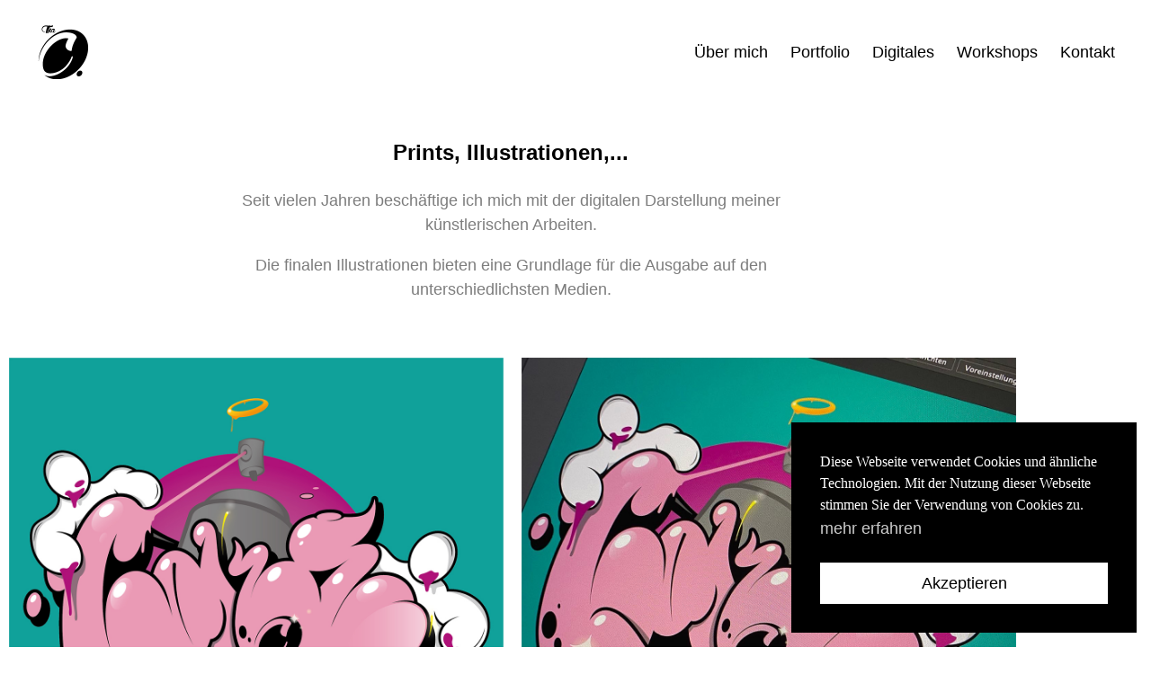

--- FILE ---
content_type: text/html; charset=UTF-8
request_url: http://marcstania.de/digitales
body_size: 27081
content:
<!DOCTYPE html>

<html class="no-js" lang="de">

	<head>

		<meta charset="UTF-8">
		<meta name="viewport" content="width=device-width, initial-scale=1.0">

		<link rel="profile" href="https://gmpg.org/xfn/11">

		<title>Digitales &#8211; Coke one</title>
<meta name='robots' content='max-image-preview:large' />
<!-- Google tag (gtag.js) consent mode dataLayer added by Site Kit -->
<script id="google_gtagjs-js-consent-mode-data-layer" type="text/partytown">
window.dataLayer = window.dataLayer || [];function gtag(){dataLayer.push(arguments);}
gtag('consent', 'default', {"ad_personalization":"denied","ad_storage":"denied","ad_user_data":"denied","analytics_storage":"denied","functionality_storage":"denied","security_storage":"denied","personalization_storage":"denied","region":["AT","BE","BG","CH","CY","CZ","DE","DK","EE","ES","FI","FR","GB","GR","HR","HU","IE","IS","IT","LI","LT","LU","LV","MT","NL","NO","PL","PT","RO","SE","SI","SK"],"wait_for_update":500});
window._googlesitekitConsentCategoryMap = {"statistics":["analytics_storage"],"marketing":["ad_storage","ad_user_data","ad_personalization"],"functional":["functionality_storage","security_storage"],"preferences":["personalization_storage"]};
window._googlesitekitConsents = {"ad_personalization":"denied","ad_storage":"denied","ad_user_data":"denied","analytics_storage":"denied","functionality_storage":"denied","security_storage":"denied","personalization_storage":"denied","region":["AT","BE","BG","CH","CY","CZ","DE","DK","EE","ES","FI","FR","GB","GR","HR","HU","IE","IS","IT","LI","LT","LU","LV","MT","NL","NO","PL","PT","RO","SE","SI","SK"],"wait_for_update":500};
</script>
<!-- End Google tag (gtag.js) consent mode dataLayer added by Site Kit -->
<link rel='dns-prefetch' href='//www.googletagmanager.com' />
<link rel='dns-prefetch' href='//pagead2.googlesyndication.com' />
<link rel="alternate" type="application/rss+xml" title="Coke one &raquo; Feed" href="https://marcstania.de/feed" />
<link rel="alternate" type="application/rss+xml" title="Coke one &raquo; Kommentar-Feed" href="https://marcstania.de/comments/feed" />
<link rel="alternate" title="oEmbed (JSON)" type="application/json+oembed" href="https://marcstania.de/wp-json/oembed/1.0/embed?url=https%3A%2F%2Fmarcstania.de%2Fdigitales" />
<link rel="alternate" title="oEmbed (XML)" type="text/xml+oembed" href="https://marcstania.de/wp-json/oembed/1.0/embed?url=https%3A%2F%2Fmarcstania.de%2Fdigitales&#038;format=xml" />
		<style>
			.lazyload,
			.lazyloading {
				max-width: 100%;
			}
		</style>
		<style id='wp-img-auto-sizes-contain-inline-css'>
img:is([sizes=auto i],[sizes^="auto," i]){contain-intrinsic-size:3000px 1500px}
/*# sourceURL=wp-img-auto-sizes-contain-inline-css */
</style>
<link rel='stylesheet' id='shadowbox-css-css' href='https://marcstania.de/wp-content/uploads/shadowbox-js/src/shadowbox.css?ver=3.0.3' media='screen' />
<link rel='stylesheet' id='shadowbox-extras-css' href='http://marcstania.de/wp-content/plugins/shadowbox-js/css/extras.css?ver=3.0.3.10' media='screen' />
<style id='wp-emoji-styles-inline-css'>

	img.wp-smiley, img.emoji {
		display: inline !important;
		border: none !important;
		box-shadow: none !important;
		height: 1em !important;
		width: 1em !important;
		margin: 0 0.07em !important;
		vertical-align: -0.1em !important;
		background: none !important;
		padding: 0 !important;
	}
/*# sourceURL=wp-emoji-styles-inline-css */
</style>
<style id='classic-theme-styles-inline-css'>
/*! This file is auto-generated */
.wp-block-button__link{color:#fff;background-color:#32373c;border-radius:9999px;box-shadow:none;text-decoration:none;padding:calc(.667em + 2px) calc(1.333em + 2px);font-size:1.125em}.wp-block-file__button{background:#32373c;color:#fff;text-decoration:none}
/*# sourceURL=/wp-includes/css/classic-themes.min.css */
</style>
<style id='global-styles-inline-css'>
:root{--wp--preset--aspect-ratio--square: 1;--wp--preset--aspect-ratio--4-3: 4/3;--wp--preset--aspect-ratio--3-4: 3/4;--wp--preset--aspect-ratio--3-2: 3/2;--wp--preset--aspect-ratio--2-3: 2/3;--wp--preset--aspect-ratio--16-9: 16/9;--wp--preset--aspect-ratio--9-16: 9/16;--wp--preset--color--black: #000000;--wp--preset--color--cyan-bluish-gray: #abb8c3;--wp--preset--color--white: #ffffff;--wp--preset--color--pale-pink: #f78da7;--wp--preset--color--vivid-red: #cf2e2e;--wp--preset--color--luminous-vivid-orange: #ff6900;--wp--preset--color--luminous-vivid-amber: #fcb900;--wp--preset--color--light-green-cyan: #7bdcb5;--wp--preset--color--vivid-green-cyan: #00d084;--wp--preset--color--pale-cyan-blue: #8ed1fc;--wp--preset--color--vivid-cyan-blue: #0693e3;--wp--preset--color--vivid-purple: #9b51e0;--wp--preset--color--accent: #ee0606;--wp--preset--color--primary: #000000;--wp--preset--color--secondary: #6d6d6d;--wp--preset--color--subtle-background: #dbdbdb;--wp--preset--color--background: #ffffff;--wp--preset--gradient--vivid-cyan-blue-to-vivid-purple: linear-gradient(135deg,rgb(6,147,227) 0%,rgb(155,81,224) 100%);--wp--preset--gradient--light-green-cyan-to-vivid-green-cyan: linear-gradient(135deg,rgb(122,220,180) 0%,rgb(0,208,130) 100%);--wp--preset--gradient--luminous-vivid-amber-to-luminous-vivid-orange: linear-gradient(135deg,rgb(252,185,0) 0%,rgb(255,105,0) 100%);--wp--preset--gradient--luminous-vivid-orange-to-vivid-red: linear-gradient(135deg,rgb(255,105,0) 0%,rgb(207,46,46) 100%);--wp--preset--gradient--very-light-gray-to-cyan-bluish-gray: linear-gradient(135deg,rgb(238,238,238) 0%,rgb(169,184,195) 100%);--wp--preset--gradient--cool-to-warm-spectrum: linear-gradient(135deg,rgb(74,234,220) 0%,rgb(151,120,209) 20%,rgb(207,42,186) 40%,rgb(238,44,130) 60%,rgb(251,105,98) 80%,rgb(254,248,76) 100%);--wp--preset--gradient--blush-light-purple: linear-gradient(135deg,rgb(255,206,236) 0%,rgb(152,150,240) 100%);--wp--preset--gradient--blush-bordeaux: linear-gradient(135deg,rgb(254,205,165) 0%,rgb(254,45,45) 50%,rgb(107,0,62) 100%);--wp--preset--gradient--luminous-dusk: linear-gradient(135deg,rgb(255,203,112) 0%,rgb(199,81,192) 50%,rgb(65,88,208) 100%);--wp--preset--gradient--pale-ocean: linear-gradient(135deg,rgb(255,245,203) 0%,rgb(182,227,212) 50%,rgb(51,167,181) 100%);--wp--preset--gradient--electric-grass: linear-gradient(135deg,rgb(202,248,128) 0%,rgb(113,206,126) 100%);--wp--preset--gradient--midnight: linear-gradient(135deg,rgb(2,3,129) 0%,rgb(40,116,252) 100%);--wp--preset--font-size--small: 18px;--wp--preset--font-size--medium: 20px;--wp--preset--font-size--large: 26.25px;--wp--preset--font-size--x-large: 42px;--wp--preset--font-size--normal: 21px;--wp--preset--font-size--larger: 32px;--wp--preset--spacing--20: 0.44rem;--wp--preset--spacing--30: 0.67rem;--wp--preset--spacing--40: 1rem;--wp--preset--spacing--50: 1.5rem;--wp--preset--spacing--60: 2.25rem;--wp--preset--spacing--70: 3.38rem;--wp--preset--spacing--80: 5.06rem;--wp--preset--shadow--natural: 6px 6px 9px rgba(0, 0, 0, 0.2);--wp--preset--shadow--deep: 12px 12px 50px rgba(0, 0, 0, 0.4);--wp--preset--shadow--sharp: 6px 6px 0px rgba(0, 0, 0, 0.2);--wp--preset--shadow--outlined: 6px 6px 0px -3px rgb(255, 255, 255), 6px 6px rgb(0, 0, 0);--wp--preset--shadow--crisp: 6px 6px 0px rgb(0, 0, 0);}:where(.is-layout-flex){gap: 0.5em;}:where(.is-layout-grid){gap: 0.5em;}body .is-layout-flex{display: flex;}.is-layout-flex{flex-wrap: wrap;align-items: center;}.is-layout-flex > :is(*, div){margin: 0;}body .is-layout-grid{display: grid;}.is-layout-grid > :is(*, div){margin: 0;}:where(.wp-block-columns.is-layout-flex){gap: 2em;}:where(.wp-block-columns.is-layout-grid){gap: 2em;}:where(.wp-block-post-template.is-layout-flex){gap: 1.25em;}:where(.wp-block-post-template.is-layout-grid){gap: 1.25em;}.has-black-color{color: var(--wp--preset--color--black) !important;}.has-cyan-bluish-gray-color{color: var(--wp--preset--color--cyan-bluish-gray) !important;}.has-white-color{color: var(--wp--preset--color--white) !important;}.has-pale-pink-color{color: var(--wp--preset--color--pale-pink) !important;}.has-vivid-red-color{color: var(--wp--preset--color--vivid-red) !important;}.has-luminous-vivid-orange-color{color: var(--wp--preset--color--luminous-vivid-orange) !important;}.has-luminous-vivid-amber-color{color: var(--wp--preset--color--luminous-vivid-amber) !important;}.has-light-green-cyan-color{color: var(--wp--preset--color--light-green-cyan) !important;}.has-vivid-green-cyan-color{color: var(--wp--preset--color--vivid-green-cyan) !important;}.has-pale-cyan-blue-color{color: var(--wp--preset--color--pale-cyan-blue) !important;}.has-vivid-cyan-blue-color{color: var(--wp--preset--color--vivid-cyan-blue) !important;}.has-vivid-purple-color{color: var(--wp--preset--color--vivid-purple) !important;}.has-black-background-color{background-color: var(--wp--preset--color--black) !important;}.has-cyan-bluish-gray-background-color{background-color: var(--wp--preset--color--cyan-bluish-gray) !important;}.has-white-background-color{background-color: var(--wp--preset--color--white) !important;}.has-pale-pink-background-color{background-color: var(--wp--preset--color--pale-pink) !important;}.has-vivid-red-background-color{background-color: var(--wp--preset--color--vivid-red) !important;}.has-luminous-vivid-orange-background-color{background-color: var(--wp--preset--color--luminous-vivid-orange) !important;}.has-luminous-vivid-amber-background-color{background-color: var(--wp--preset--color--luminous-vivid-amber) !important;}.has-light-green-cyan-background-color{background-color: var(--wp--preset--color--light-green-cyan) !important;}.has-vivid-green-cyan-background-color{background-color: var(--wp--preset--color--vivid-green-cyan) !important;}.has-pale-cyan-blue-background-color{background-color: var(--wp--preset--color--pale-cyan-blue) !important;}.has-vivid-cyan-blue-background-color{background-color: var(--wp--preset--color--vivid-cyan-blue) !important;}.has-vivid-purple-background-color{background-color: var(--wp--preset--color--vivid-purple) !important;}.has-black-border-color{border-color: var(--wp--preset--color--black) !important;}.has-cyan-bluish-gray-border-color{border-color: var(--wp--preset--color--cyan-bluish-gray) !important;}.has-white-border-color{border-color: var(--wp--preset--color--white) !important;}.has-pale-pink-border-color{border-color: var(--wp--preset--color--pale-pink) !important;}.has-vivid-red-border-color{border-color: var(--wp--preset--color--vivid-red) !important;}.has-luminous-vivid-orange-border-color{border-color: var(--wp--preset--color--luminous-vivid-orange) !important;}.has-luminous-vivid-amber-border-color{border-color: var(--wp--preset--color--luminous-vivid-amber) !important;}.has-light-green-cyan-border-color{border-color: var(--wp--preset--color--light-green-cyan) !important;}.has-vivid-green-cyan-border-color{border-color: var(--wp--preset--color--vivid-green-cyan) !important;}.has-pale-cyan-blue-border-color{border-color: var(--wp--preset--color--pale-cyan-blue) !important;}.has-vivid-cyan-blue-border-color{border-color: var(--wp--preset--color--vivid-cyan-blue) !important;}.has-vivid-purple-border-color{border-color: var(--wp--preset--color--vivid-purple) !important;}.has-vivid-cyan-blue-to-vivid-purple-gradient-background{background: var(--wp--preset--gradient--vivid-cyan-blue-to-vivid-purple) !important;}.has-light-green-cyan-to-vivid-green-cyan-gradient-background{background: var(--wp--preset--gradient--light-green-cyan-to-vivid-green-cyan) !important;}.has-luminous-vivid-amber-to-luminous-vivid-orange-gradient-background{background: var(--wp--preset--gradient--luminous-vivid-amber-to-luminous-vivid-orange) !important;}.has-luminous-vivid-orange-to-vivid-red-gradient-background{background: var(--wp--preset--gradient--luminous-vivid-orange-to-vivid-red) !important;}.has-very-light-gray-to-cyan-bluish-gray-gradient-background{background: var(--wp--preset--gradient--very-light-gray-to-cyan-bluish-gray) !important;}.has-cool-to-warm-spectrum-gradient-background{background: var(--wp--preset--gradient--cool-to-warm-spectrum) !important;}.has-blush-light-purple-gradient-background{background: var(--wp--preset--gradient--blush-light-purple) !important;}.has-blush-bordeaux-gradient-background{background: var(--wp--preset--gradient--blush-bordeaux) !important;}.has-luminous-dusk-gradient-background{background: var(--wp--preset--gradient--luminous-dusk) !important;}.has-pale-ocean-gradient-background{background: var(--wp--preset--gradient--pale-ocean) !important;}.has-electric-grass-gradient-background{background: var(--wp--preset--gradient--electric-grass) !important;}.has-midnight-gradient-background{background: var(--wp--preset--gradient--midnight) !important;}.has-small-font-size{font-size: var(--wp--preset--font-size--small) !important;}.has-medium-font-size{font-size: var(--wp--preset--font-size--medium) !important;}.has-large-font-size{font-size: var(--wp--preset--font-size--large) !important;}.has-x-large-font-size{font-size: var(--wp--preset--font-size--x-large) !important;}
:where(.wp-block-post-template.is-layout-flex){gap: 1.25em;}:where(.wp-block-post-template.is-layout-grid){gap: 1.25em;}
:where(.wp-block-term-template.is-layout-flex){gap: 1.25em;}:where(.wp-block-term-template.is-layout-grid){gap: 1.25em;}
:where(.wp-block-columns.is-layout-flex){gap: 2em;}:where(.wp-block-columns.is-layout-grid){gap: 2em;}
:root :where(.wp-block-pullquote){font-size: 1.5em;line-height: 1.6;}
/*# sourceURL=global-styles-inline-css */
</style>
<link rel='stylesheet' id='contact-form-7-css' href='http://marcstania.de/wp-content/plugins/contact-form-7/includes/css/styles.css?ver=6.1.4' media='all' />
<style id='dominant-color-styles-inline-css'>
img[data-dominant-color]:not(.has-transparency) { background-color: var(--dominant-color); }
/*# sourceURL=dominant-color-styles-inline-css */
</style>
<link rel='stylesheet' id='nsc_bar_nice-cookie-consent-css' href='http://marcstania.de/wp-content/plugins/beautiful-and-responsive-cookie-consent/public/cookieNSCconsent.min.css?ver=4.9.2' media='all' />
<style id='nsc_bar_nice-cookie-consent-inline-css'>
.cc-window { font-family: open sans}
/*# sourceURL=nsc_bar_nice-cookie-consent-inline-css */
</style>
<link rel='stylesheet' id='chld_thm_cfg_parent-css' href='http://marcstania.de/wp-content/themes/twentytwenty/style.css?ver=6.9' media='all' />
<link rel='stylesheet' id='twentytwenty-style-css' href='http://marcstania.de/wp-content/themes/twentytwenty-child/style.css?ver=1.7.1622037817' media='all' />
<style id='twentytwenty-style-inline-css'>
.color-accent,.color-accent-hover:hover,.color-accent-hover:focus,:root .has-accent-color,.has-drop-cap:not(:focus):first-letter,.wp-block-button.is-style-outline,a { color: #ee0606; }blockquote,.border-color-accent,.border-color-accent-hover:hover,.border-color-accent-hover:focus { border-color: #ee0606; }button,.button,.faux-button,.wp-block-button__link,.wp-block-file .wp-block-file__button,input[type="button"],input[type="reset"],input[type="submit"],.bg-accent,.bg-accent-hover:hover,.bg-accent-hover:focus,:root .has-accent-background-color,.comment-reply-link { background-color: #ee0606; }.fill-children-accent,.fill-children-accent * { fill: #ee0606; }:root .has-background-color,button,.button,.faux-button,.wp-block-button__link,.wp-block-file__button,input[type="button"],input[type="reset"],input[type="submit"],.wp-block-button,.comment-reply-link,.has-background.has-primary-background-color:not(.has-text-color),.has-background.has-primary-background-color *:not(.has-text-color),.has-background.has-accent-background-color:not(.has-text-color),.has-background.has-accent-background-color *:not(.has-text-color) { color: #ffffff; }:root .has-background-background-color { background-color: #ffffff; }body,.entry-title a,:root .has-primary-color { color: #000000; }:root .has-primary-background-color { background-color: #000000; }cite,figcaption,.wp-caption-text,.post-meta,.entry-content .wp-block-archives li,.entry-content .wp-block-categories li,.entry-content .wp-block-latest-posts li,.wp-block-latest-comments__comment-date,.wp-block-latest-posts__post-date,.wp-block-embed figcaption,.wp-block-image figcaption,.wp-block-pullquote cite,.comment-metadata,.comment-respond .comment-notes,.comment-respond .logged-in-as,.pagination .dots,.entry-content hr:not(.has-background),hr.styled-separator,:root .has-secondary-color { color: #6d6d6d; }:root .has-secondary-background-color { background-color: #6d6d6d; }pre,fieldset,input,textarea,table,table *,hr { border-color: #dbdbdb; }caption,code,code,kbd,samp,.wp-block-table.is-style-stripes tbody tr:nth-child(odd),:root .has-subtle-background-background-color { background-color: #dbdbdb; }.wp-block-table.is-style-stripes { border-bottom-color: #dbdbdb; }.wp-block-latest-posts.is-grid li { border-top-color: #dbdbdb; }:root .has-subtle-background-color { color: #dbdbdb; }body:not(.overlay-header) .primary-menu > li > a,body:not(.overlay-header) .primary-menu > li > .icon,.modal-menu a,.footer-menu a, .footer-widgets a:where(:not(.wp-block-button__link)),#site-footer .wp-block-button.is-style-outline,.wp-block-pullquote:before,.singular:not(.overlay-header) .entry-header a,.archive-header a,.header-footer-group .color-accent,.header-footer-group .color-accent-hover:hover { color: #ee0606; }.social-icons a,#site-footer button:not(.toggle),#site-footer .button,#site-footer .faux-button,#site-footer .wp-block-button__link,#site-footer .wp-block-file__button,#site-footer input[type="button"],#site-footer input[type="reset"],#site-footer input[type="submit"] { background-color: #ee0606; }.social-icons a,body:not(.overlay-header) .primary-menu ul,.header-footer-group button,.header-footer-group .button,.header-footer-group .faux-button,.header-footer-group .wp-block-button:not(.is-style-outline) .wp-block-button__link,.header-footer-group .wp-block-file__button,.header-footer-group input[type="button"],.header-footer-group input[type="reset"],.header-footer-group input[type="submit"] { color: #ffffff; }#site-header,.footer-nav-widgets-wrapper,#site-footer,.menu-modal,.menu-modal-inner,.search-modal-inner,.archive-header,.singular .entry-header,.singular .featured-media:before,.wp-block-pullquote:before { background-color: #ffffff; }.header-footer-group,body:not(.overlay-header) #site-header .toggle,.menu-modal .toggle { color: #000000; }body:not(.overlay-header) .primary-menu ul { background-color: #000000; }body:not(.overlay-header) .primary-menu > li > ul:after { border-bottom-color: #000000; }body:not(.overlay-header) .primary-menu ul ul:after { border-left-color: #000000; }.site-description,body:not(.overlay-header) .toggle-inner .toggle-text,.widget .post-date,.widget .rss-date,.widget_archive li,.widget_categories li,.widget cite,.widget_pages li,.widget_meta li,.widget_nav_menu li,.powered-by-wordpress,.footer-credits .privacy-policy,.to-the-top,.singular .entry-header .post-meta,.singular:not(.overlay-header) .entry-header .post-meta a { color: #6d6d6d; }.header-footer-group pre,.header-footer-group fieldset,.header-footer-group input,.header-footer-group textarea,.header-footer-group table,.header-footer-group table *,.footer-nav-widgets-wrapper,#site-footer,.menu-modal nav *,.footer-widgets-outer-wrapper,.footer-top { border-color: #dbdbdb; }.header-footer-group table caption,body:not(.overlay-header) .header-inner .toggle-wrapper::before { background-color: #dbdbdb; }
/*# sourceURL=twentytwenty-style-inline-css */
</style>
<link rel='stylesheet' id='twentytwenty-fonts-css' href='http://marcstania.de/wp-content/themes/twentytwenty/assets/css/font-inter.css?ver=1.7.1622037817' media='all' />
<link rel='stylesheet' id='twentytwenty-print-style-css' href='http://marcstania.de/wp-content/themes/twentytwenty/print.css?ver=1.7.1622037817' media='print' />
<link rel='stylesheet' id='dashicons-css' href='http://marcstania.de/wp-includes/css/dashicons.min.css?ver=6.9' media='all' />
<link rel='stylesheet' id='elementor-icons-css' href='http://marcstania.de/wp-content/plugins/elementor/assets/lib/eicons/css/elementor-icons.min.css?ver=5.46.0' media='all' />
<link rel='stylesheet' id='elementor-frontend-css' href='http://marcstania.de/wp-content/plugins/elementor/assets/css/frontend.min.css?ver=3.34.2' media='all' />
<link rel='stylesheet' id='elementor-post-6-css' href='http://marcstania.de/wp-content/uploads/elementor/css/post-6.css?ver=1769045072' media='all' />
<link rel='stylesheet' id='widget-heading-css' href='http://marcstania.de/wp-content/plugins/elementor/assets/css/widget-heading.min.css?ver=3.34.2' media='all' />
<link rel='stylesheet' id='widget-image-css' href='http://marcstania.de/wp-content/plugins/elementor/assets/css/widget-image.min.css?ver=3.34.2' media='all' />
<link rel='stylesheet' id='elementor-post-866-css' href='http://marcstania.de/wp-content/uploads/elementor/css/post-866.css?ver=1769073846' media='all' />
<link rel='stylesheet' id='eael-general-css' href='http://marcstania.de/wp-content/plugins/essential-addons-for-elementor-lite/assets/front-end/css/view/general.min.css?ver=6.5.8' media='all' />
<link rel='stylesheet' id='elementor-gf-local-opensans-css' href='https://marcstania.de/wp-content/uploads/elementor/google-fonts/css/opensans.css?ver=1742259742' media='all' />
<script id="web-worker-offloading-js-before">
window.partytown = {...(window.partytown || {}), ...{"lib":"\/wp-content\/plugins\/web-worker-offloading\/build\/","globalFns":["gtag","wp_has_consent"],"forward":["dataLayer.push","gtag"],"mainWindowAccessors":["_googlesitekitConsentCategoryMap","_googlesitekitConsents","wp_consent_type","wp_fallback_consent_type","wp_has_consent","waitfor_consent_hook"]}};
//# sourceURL=web-worker-offloading-js-before
</script>
<script id="web-worker-offloading-js-after">
/* Partytown 0.10.2-dev1727590485751 - MIT builder.io */
const t={preserveBehavior:!1},e=e=>{if("string"==typeof e)return[e,t];const[n,r=t]=e;return[n,{...t,...r}]},n=Object.freeze((()=>{const t=new Set;let e=[];do{Object.getOwnPropertyNames(e).forEach((n=>{"function"==typeof e[n]&&t.add(n)}))}while((e=Object.getPrototypeOf(e))!==Object.prototype);return Array.from(t)})());!function(t,r,o,i,a,s,c,d,l,p,u=t,f){function h(){f||(f=1,"/"==(c=(s.lib||"/~partytown/")+(s.debug?"debug/":""))[0]&&(l=r.querySelectorAll('script[type="text/partytown"]'),i!=t?i.dispatchEvent(new CustomEvent("pt1",{detail:t})):(d=setTimeout(v,999999999),r.addEventListener("pt0",w),a?y(1):o.serviceWorker?o.serviceWorker.register(c+(s.swPath||"partytown-sw.js"),{scope:c}).then((function(t){t.active?y():t.installing&&t.installing.addEventListener("statechange",(function(t){"activated"==t.target.state&&y()}))}),console.error):v())))}function y(e){p=r.createElement(e?"script":"iframe"),t._pttab=Date.now(),e||(p.style.display="block",p.style.width="0",p.style.height="0",p.style.border="0",p.style.visibility="hidden",p.setAttribute("aria-hidden",!0)),p.src=c+"partytown-"+(e?"atomics.js?v=0.10.2-dev1727590485751":"sandbox-sw.html?"+t._pttab),r.querySelector(s.sandboxParent||"body").appendChild(p)}function v(n,o){for(w(),i==t&&(s.forward||[]).map((function(n){const[r]=e(n);delete t[r.split(".")[0]]})),n=0;n<l.length;n++)(o=r.createElement("script")).innerHTML=l[n].innerHTML,o.nonce=s.nonce,r.head.appendChild(o);p&&p.parentNode.removeChild(p)}function w(){clearTimeout(d)}s=t.partytown||{},i==t&&(s.forward||[]).map((function(r){const[o,{preserveBehavior:i}]=e(r);u=t,o.split(".").map((function(e,r,o){var a;u=u[o[r]]=r+1<o.length?u[o[r]]||(a=o[r+1],n.includes(a)?[]:{}):(()=>{let e=null;if(i){const{methodOrProperty:n,thisObject:r}=((t,e)=>{let n=t;for(let t=0;t<e.length-1;t+=1)n=n[e[t]];return{thisObject:n,methodOrProperty:e.length>0?n[e[e.length-1]]:void 0}})(t,o);"function"==typeof n&&(e=(...t)=>n.apply(r,...t))}return function(){let n;return e&&(n=e(arguments)),(t._ptf=t._ptf||[]).push(o,arguments),n}})()}))})),"complete"==r.readyState?h():(t.addEventListener("DOMContentLoaded",h),t.addEventListener("load",h))}(window,document,navigator,top,window.crossOriginIsolated);
//# sourceURL=web-worker-offloading-js-after
</script>
<script src="http://marcstania.de/wp-content/plugins/ionos-assistant/js/cookies.js?ver=6.9" id="ionos-assistant-wp-cookies-js"></script>
<script src="http://marcstania.de/wp-includes/js/jquery/jquery.min.js?ver=3.7.1" id="jquery-core-js"></script>
<script src="http://marcstania.de/wp-includes/js/jquery/jquery-migrate.min.js?ver=3.4.1" id="jquery-migrate-js"></script>
<script src="http://marcstania.de/wp-content/themes/twentytwenty/assets/js/index.js?ver=1.7.1622037817" id="twentytwenty-js-js" defer data-wp-strategy="defer"></script>

<!-- Google Tag (gtac.js) durch Site-Kit hinzugefügt -->
<!-- Von Site Kit hinzugefügtes Google-Analytics-Snippet -->
<script type="text/partytown" src="https://www.googletagmanager.com/gtag/js?id=G-Z9XDRVLSB8" id="google_gtagjs-js" async></script>
<script id="google_gtagjs-js-after" type="text/partytown">
window.dataLayer = window.dataLayer || [];function gtag(){dataLayer.push(arguments);}
gtag("set","linker",{"domains":["marcstania.de"]});
gtag("js", new Date());
gtag("set", "developer_id.dZTNiMT", true);
gtag("config", "G-Z9XDRVLSB8");
//# sourceURL=google_gtagjs-js-after
</script>
<link rel="https://api.w.org/" href="https://marcstania.de/wp-json/" /><link rel="alternate" title="JSON" type="application/json" href="https://marcstania.de/wp-json/wp/v2/pages/866" /><link rel="EditURI" type="application/rsd+xml" title="RSD" href="https://marcstania.de/xmlrpc.php?rsd" />
<meta name="generator" content="WordPress 6.9" />
<link rel="canonical" href="https://marcstania.de/digitales" />
<link rel='shortlink' href='https://marcstania.de/?p=866' />
<meta name="generator" content="auto-sizes 1.7.0">
<meta name="generator" content="dominant-color-images 1.2.0">
<style id="essential-blocks-global-styles">
            :root {
                --eb-global-primary-color: #101828;
--eb-global-secondary-color: #475467;
--eb-global-tertiary-color: #98A2B3;
--eb-global-text-color: #475467;
--eb-global-heading-color: #1D2939;
--eb-global-link-color: #444CE7;
--eb-global-background-color: #F9FAFB;
--eb-global-button-text-color: #FFFFFF;
--eb-global-button-background-color: #101828;
--eb-gradient-primary-color: linear-gradient(90deg, hsla(259, 84%, 78%, 1) 0%, hsla(206, 67%, 75%, 1) 100%);
--eb-gradient-secondary-color: linear-gradient(90deg, hsla(18, 76%, 85%, 1) 0%, hsla(203, 69%, 84%, 1) 100%);
--eb-gradient-tertiary-color: linear-gradient(90deg, hsla(248, 21%, 15%, 1) 0%, hsla(250, 14%, 61%, 1) 100%);
--eb-gradient-background-color: linear-gradient(90deg, rgb(250, 250, 250) 0%, rgb(233, 233, 233) 49%, rgb(244, 243, 243) 100%);

                --eb-tablet-breakpoint: 1024px;
--eb-mobile-breakpoint: 767px;

            }
            
            
        </style><meta name="generator" content="Site Kit by Google 1.170.0" /><style>:root {
			--lazy-loader-animation-duration: 300ms;
		}
		  
		.lazyload {
	display: block;
}

.lazyload,
        .lazyloading {
			opacity: 0;
		}


		.lazyloaded {
			opacity: 1;
			transition: opacity 300ms;
			transition: opacity var(--lazy-loader-animation-duration);
		}</style><noscript><style>.lazyload { display: none; } .lazyload[class*="lazy-loader-background-element-"] { display: block; opacity: 1; }</style></noscript><style id="mystickymenu" type="text/css">#mysticky-nav { width:100%; position: static; height: auto !important; }#mysticky-nav.wrapfixed { position:fixed; left: 0px; margin-top:0px;  z-index: 10; -webkit-transition: 0.3s; -moz-transition: 0.3s; -o-transition: 0.3s; transition: 0.3s; -ms-filter:"progid:DXImageTransform.Microsoft.Alpha(Opacity=85)"; filter: alpha(opacity=85); opacity:0.85; background-color: #ffffff;}#mysticky-nav.wrapfixed .myfixed{ background-color: #ffffff; position: relative;top: auto;left: auto;right: auto;}#mysticky-nav.wrapfixed ul li.menu-item a { color: #000000;}#mysticky-nav .myfixed { margin:0 auto; float:none; border:0px; background:none; max-width:100%; }</style>			<style type="text/css">
																																	#site-header {background: transparent;}
							</style>
			<!--Customizer CSS-->
<style type="text/css">
.powered-by-wordpress a {
    color: #ee0606;
}
body, .entry-title a, :root .has-primary-color { color: #000000; }#site-header { background-color:transparent; }.site-description, .overlay-header .site-description { color: #000000; }.site-title a { color: #000000; }ul.primary-menu, .modal-menu a { text-transform: uppercase; }body:not(.overlay-header) .primary-menu > li > a, body:not(.overlay-header) #site-header .toggle, body:not(.overlay-header) .toggle-inner .toggle-text, .modal-menu a, .modal-menu ul li a, body:not(.overlay-header) .primary-menu > li > .icon { color: #000000; }body:not(.overlay-header) .primary-menu > li > a:hover, body:not(.overlay-header) #site-header .toggle:hover, body:not(.overlay-header) .toggle-inner .toggle-text:hover, .modal-menu a:hover, .modal-menu ul li a:hover { color: #7d7d7d; }body:not(.overlay-header) .primary-menu ul, .primary-menu ul { background-color: #000000; }body:not(.overlay-header) .primary-menu > li > ul:after, .primary-menu > li > ul:after { border-bottom-color: #000000; }body:not(.overlay-header) .primary-menu ul ul:after, .primary-menu ul ul:after { border-left-color: #000000; }.primary-menu ul a { color: #000000; }.primary-menu ul a:hover { color: #000000; }a,
.primary-menu li.current-menu-item > a, .primary-menu li.current-menu-item > .link-icon-wrapper > a,
button:focus, button:hover,
.header-inner .toggle:focus .toggle-text, .header-inner .toggle:hover .toggle-text,
.site-title a:hover, .site-title a:focus,
.footer-menu a:hover, .footer-menu a:focus,
.entry-title a:focus, .entry-title a:hover,
.comment-author .url,
.post-meta a:focus, .post-meta a:hover,
.primary-menu a:hover, .primary-menu a:focus, .primary-menu .current_page_ancestor,
.modal-menu a:focus, .modal-menu a:hover, .modal-menu li.current-menu-item > .ancestor-wrapper > a, .modal-menu li.current_page_ancestor > .ancestor-wrapper > a,
#site-footer a:focus, #site-footer a:hover {
    text-decoration: none;
}
.entry-categories a {
    border: none;
}
.menu-bottom { display:none; }.footer-menu {
    font-size: 3.75rem;
}
@media (min-width: 700px) {
    .footer-menu {
        font-size: 5rem;
    }
}
@media (min-width: 1000px) {
    .footer-menu {
    font-size: 2.5rem;
    }
}
@media (min-width: 1220px) {
    .footer-menu {
        font-size: 5rem;
    }
}
.footer-menu { font-weight: 900; }.footer-copyright { display:none; }.powered-by-wordpress {
    display: none;
}
.powered-by-wordpress {
    font-size: 0.35555555555556rem;
}
@media (min-width: 700px) {
    .powered-by-wordpress {
        font-size: 0.4rem;
    }
}
</style> 
<!--/Customizer CSS-->
<meta name="generator" content="performance-lab 4.0.1; plugins: auto-sizes, dominant-color-images, embed-optimizer, image-prioritizer, performant-translations, speculation-rules, web-worker-offloading, webp-uploads">
<meta name="generator" content="performant-translations 1.2.0">
<meta name="generator" content="web-worker-offloading 0.2.0">
<meta name="generator" content="webp-uploads 2.6.1">
		<script>
			document.documentElement.className = document.documentElement.className.replace('no-js', 'js');
		</script>
				<style>
			.no-js img.lazyload {
				display: none;
			}

			figure.wp-block-image img.lazyloading {
				min-width: 150px;
			}

			.lazyload,
			.lazyloading {
				--smush-placeholder-width: 100px;
				--smush-placeholder-aspect-ratio: 1/1;
				width: var(--smush-image-width, var(--smush-placeholder-width)) !important;
				aspect-ratio: var(--smush-image-aspect-ratio, var(--smush-placeholder-aspect-ratio)) !important;
			}

						.lazyload, .lazyloading {
				opacity: 0;
			}

			.lazyloaded {
				opacity: 1;
				transition: opacity 400ms;
				transition-delay: 0ms;
			}

					</style>
		<script>
document.documentElement.className = document.documentElement.className.replace( 'no-js', 'js' );
//# sourceURL=twentytwenty_no_js_class
</script>
<meta name="generator" content="speculation-rules 1.6.0">

<!-- Durch Site Kit hinzugefügte Google AdSense Metatags -->
<meta name="google-adsense-platform-account" content="ca-host-pub-2644536267352236">
<meta name="google-adsense-platform-domain" content="sitekit.withgoogle.com">
<!-- Beende durch Site Kit hinzugefügte Google AdSense Metatags -->
<meta name="generator" content="Elementor 3.34.2; features: additional_custom_breakpoints; settings: css_print_method-external, google_font-enabled, font_display-auto">
<meta data-od-replaced-content="optimization-detective 1.0.0-beta4" name="generator" content="optimization-detective 1.0.0-beta4; url_metric_groups={0:empty, 480:empty, 600:empty, 782:empty}">
			<style>
				.e-con.e-parent:nth-of-type(n+4):not(.e-lazyloaded):not(.e-no-lazyload),
				.e-con.e-parent:nth-of-type(n+4):not(.e-lazyloaded):not(.e-no-lazyload) * {
					background-image: none !important;
				}
				@media screen and (max-height: 1024px) {
					.e-con.e-parent:nth-of-type(n+3):not(.e-lazyloaded):not(.e-no-lazyload),
					.e-con.e-parent:nth-of-type(n+3):not(.e-lazyloaded):not(.e-no-lazyload) * {
						background-image: none !important;
					}
				}
				@media screen and (max-height: 640px) {
					.e-con.e-parent:nth-of-type(n+2):not(.e-lazyloaded):not(.e-no-lazyload),
					.e-con.e-parent:nth-of-type(n+2):not(.e-lazyloaded):not(.e-no-lazyload) * {
						background-image: none !important;
					}
				}
			</style>
			<meta name="generator" content="embed-optimizer 1.0.0-beta3">
<meta name="generator" content="image-prioritizer 1.0.0-beta3">
<style id="custom-background-css">
body.custom-background { background-color: #ffffff; }
</style>
	
<!-- Von Site Kit hinzugefügtes Google-AdSense-Snippet -->
<script async src="https://pagead2.googlesyndication.com/pagead/js/adsbygoogle.js?client=ca-pub-5535485682772485&amp;host=ca-host-pub-2644536267352236" crossorigin="anonymous"></script>

<!-- Ende des von Site Kit hinzugefügten Google-AdSense-Snippets -->
<link rel="icon" href="https://marcstania.de/wp-content/uploads/2021/05/cropped-icon-32x32.png" sizes="32x32" />
<link rel="icon" href="https://marcstania.de/wp-content/uploads/2021/05/cropped-icon-192x192.png" sizes="192x192" />
<link rel="apple-touch-icon" href="https://marcstania.de/wp-content/uploads/2021/05/cropped-icon-180x180.png" />
<meta name="msapplication-TileImage" content="https://marcstania.de/wp-content/uploads/2021/05/cropped-icon-270x270.png" />
		<style id="wp-custom-css">
			.fill-children-current-color, .fill-children-current-color * {
    fill: currentColor: none;
}		</style>
		
	</head>

	<body class="wp-singular page-template page-template-elementor_header_footer page page-id-866 custom-background wp-custom-logo wp-embed-responsive wp-theme-twentytwenty wp-child-theme-twentytwenty-child singular missing-post-thumbnail has-no-pagination not-showing-comments show-avatars elementor_header_footer footer-top-visible reduced-spacing elementor-default elementor-template-full-width elementor-kit-6 elementor-page elementor-page-866">

		<a class="skip-link screen-reader-text" href="#site-content">Zum Inhalt springen</a>
		<header id="site-header" class="header-footer-group">

			<div class="header-inner section-inner">

				<div class="header-titles-wrapper">

					
					<div class="header-titles">

						<div class="site-logo faux-heading"><a href="https://marcstania.de/" class="custom-logo-link" rel="home"><img data-od-unknown-tag data-od-xpath="/HTML/BODY/HEADER[@id=&apos;site-header&apos;]/*[1][self::DIV]/*[1][self::DIV]/*[1][self::DIV]/*[1][self::DIV]/*[1][self::A]/*[1][self::IMG]" width="60" height="60" style="--smush-placeholder-width: 60px; --smush-placeholder-aspect-ratio: 60/60;height: 60px;" data-src="https://marcstania.de/wp-content/uploads/2021/05/Logo_C.png" class="custom-logo lazyload" alt="CokeOne Auftragsarbeiten &amp; kreative Fassadengestaltungen" decoding="async" src="[data-uri]" /></a><span class="screen-reader-text">Coke one</span></div>
					</div><!-- .header-titles -->

					<button class="toggle nav-toggle mobile-nav-toggle" data-toggle-target=".menu-modal"  data-toggle-body-class="showing-menu-modal" aria-expanded="false" data-set-focus=".close-nav-toggle">
						<span class="toggle-inner">
							<span class="toggle-icon">
								<svg class="svg-icon" aria-hidden="true" role="img" focusable="false" xmlns="http://www.w3.org/2000/svg" width="26" height="7" viewBox="0 0 26 7"><path fill-rule="evenodd" d="M332.5,45 C330.567003,45 329,43.4329966 329,41.5 C329,39.5670034 330.567003,38 332.5,38 C334.432997,38 336,39.5670034 336,41.5 C336,43.4329966 334.432997,45 332.5,45 Z M342,45 C340.067003,45 338.5,43.4329966 338.5,41.5 C338.5,39.5670034 340.067003,38 342,38 C343.932997,38 345.5,39.5670034 345.5,41.5 C345.5,43.4329966 343.932997,45 342,45 Z M351.5,45 C349.567003,45 348,43.4329966 348,41.5 C348,39.5670034 349.567003,38 351.5,38 C353.432997,38 355,39.5670034 355,41.5 C355,43.4329966 353.432997,45 351.5,45 Z" transform="translate(-329 -38)" /></svg>							</span>
							<span class="toggle-text">Menü</span>
						</span>
					</button><!-- .nav-toggle -->

				</div><!-- .header-titles-wrapper -->

				<div class="header-navigation-wrapper">

					
							<nav class="primary-menu-wrapper" aria-label="Horizontal">

								<ul class="primary-menu reset-list-style">

								<li id="menu-item-571" class="menu-item menu-item-type-post_type menu-item-object-page menu-item-571"><a href="https://marcstania.de/uber-mich">Über mich</a></li>
<li id="menu-item-18" class="menu-item menu-item-type-post_type menu-item-object-page menu-item-18"><a href="https://marcstania.de/portfolio">Portfolio</a></li>
<li id="menu-item-868" class="menu-item menu-item-type-post_type menu-item-object-page current-menu-item page_item page-item-866 current_page_item menu-item-868"><a href="https://marcstania.de/digitales" aria-current="page">Digitales</a></li>
<li id="menu-item-813" class="menu-item menu-item-type-post_type menu-item-object-page menu-item-813"><a href="https://marcstania.de/workshops">Workshops</a></li>
<li id="menu-item-17" class="menu-item menu-item-type-post_type menu-item-object-page menu-item-17"><a href="https://marcstania.de/kontakt">Kontakt</a></li>

								</ul>

							</nav><!-- .primary-menu-wrapper -->

						
				</div><!-- .header-navigation-wrapper -->

			</div><!-- .header-inner -->

			
		</header><!-- #site-header -->

		
<div class="menu-modal cover-modal header-footer-group" data-modal-target-string=".menu-modal">

	<div class="menu-modal-inner modal-inner">

		<div class="menu-wrapper section-inner">

			<div class="menu-top">

				<button class="toggle close-nav-toggle fill-children-current-color" data-toggle-target=".menu-modal" data-toggle-body-class="showing-menu-modal" data-set-focus=".menu-modal">
					<span class="toggle-text">Menü schließen</span>
					<svg class="svg-icon" aria-hidden="true" role="img" focusable="false" xmlns="http://www.w3.org/2000/svg" width="16" height="16" viewBox="0 0 16 16"><polygon fill="" fill-rule="evenodd" points="6.852 7.649 .399 1.195 1.445 .149 7.899 6.602 14.352 .149 15.399 1.195 8.945 7.649 15.399 14.102 14.352 15.149 7.899 8.695 1.445 15.149 .399 14.102" /></svg>				</button><!-- .nav-toggle -->

				
					<nav class="mobile-menu" aria-label="Mobile">

						<ul class="modal-menu reset-list-style">

						<li class="menu-item menu-item-type-post_type menu-item-object-page menu-item-571"><div class="ancestor-wrapper"><a href="https://marcstania.de/uber-mich">Über mich</a></div><!-- .ancestor-wrapper --></li>
<li class="menu-item menu-item-type-post_type menu-item-object-page menu-item-18"><div class="ancestor-wrapper"><a href="https://marcstania.de/portfolio">Portfolio</a></div><!-- .ancestor-wrapper --></li>
<li class="menu-item menu-item-type-post_type menu-item-object-page current-menu-item page_item page-item-866 current_page_item menu-item-868"><div class="ancestor-wrapper"><a href="https://marcstania.de/digitales" aria-current="page">Digitales</a></div><!-- .ancestor-wrapper --></li>
<li class="menu-item menu-item-type-post_type menu-item-object-page menu-item-813"><div class="ancestor-wrapper"><a href="https://marcstania.de/workshops">Workshops</a></div><!-- .ancestor-wrapper --></li>
<li class="menu-item menu-item-type-post_type menu-item-object-page menu-item-17"><div class="ancestor-wrapper"><a href="https://marcstania.de/kontakt">Kontakt</a></div><!-- .ancestor-wrapper --></li>

						</ul>

					</nav>

					
			</div><!-- .menu-top -->

			<div class="menu-bottom">

				
			</div><!-- .menu-bottom -->

		</div><!-- .menu-wrapper -->

	</div><!-- .menu-modal-inner -->

</div><!-- .menu-modal -->
<div data-elementor-type="wp-page" data-elementor-id="866" class="elementor elementor-866">
						<section class="elementor-section elementor-top-section elementor-element elementor-element-ce2c580 elementor-section-boxed elementor-section-height-default elementor-section-height-default" data-id="ce2c580" data-element_type="section">
						<div class="elementor-container elementor-column-gap-default">
					<div class="elementor-column elementor-col-33 elementor-top-column elementor-element elementor-element-9d9043e elementor-hidden-phone" data-id="9d9043e" data-element_type="column">
			<div class="elementor-widget-wrap">
							</div>
		</div>
				<div class="elementor-column elementor-col-33 elementor-top-column elementor-element elementor-element-9851100" data-id="9851100" data-element_type="column">
			<div class="elementor-widget-wrap elementor-element-populated">
						<div class="elementor-element elementor-element-1f63ef0 elementor-widget elementor-widget-heading" data-id="1f63ef0" data-element_type="widget" data-widget_type="heading.default">
				<div class="elementor-widget-container">
					<h2 class="elementor-heading-title elementor-size-default">Prints, Illustrationen,...</h2>				</div>
				</div>
				<div class="elementor-element elementor-element-afab81d elementor-widget elementor-widget-text-editor" data-id="afab81d" data-element_type="widget" data-widget_type="text-editor.default">
				<div class="elementor-widget-container">
									<p>Seit vielen Jahren beschäftige ich mich mit der digitalen Darstellung meiner künstlerischen Arbeiten.</p><p>Die finalen Illustrationen bieten eine Grundlage für die Ausgabe auf den unterschiedlichsten Medien.</p>								</div>
				</div>
					</div>
		</div>
				<div class="elementor-column elementor-col-33 elementor-top-column elementor-element elementor-element-1bffc2e elementor-hidden-phone" data-id="1bffc2e" data-element_type="column">
			<div class="elementor-widget-wrap">
							</div>
		</div>
					</div>
		</section>
				<section class="elementor-section elementor-top-section elementor-element elementor-element-4a9a2bf elementor-section-boxed elementor-section-height-default elementor-section-height-default" data-id="4a9a2bf" data-element_type="section">
						<div class="elementor-container elementor-column-gap-default">
					<div class="elementor-column elementor-col-50 elementor-top-column elementor-element elementor-element-2910c6f" data-id="2910c6f" data-element_type="column">
			<div class="elementor-widget-wrap elementor-element-populated">
						<div class="elementor-element elementor-element-dcacd97 elementor-widget elementor-widget-image" data-id="dcacd97" data-element_type="widget" data-widget_type="image.default">
				<div class="elementor-widget-container">
																<a href="http://marcstania.de/wp-content/uploads/2022/10/bubble1.jpg" rel="shadowbox[sbpost-866];player=img;" data-elementor-open-lightbox="yes" data-elementor-lightbox-title="bubble1" data-elementor-lightbox-description="bubble1" data-e-action-hash="#elementor-action%3Aaction%3Dlightbox%26settings%3DeyJpZCI6MTEyNCwidXJsIjoiaHR0cHM6XC9cL21hcmNzdGFuaWEuZGVcL3dwLWNvbnRlbnRcL3VwbG9hZHNcLzIwMjJcLzEwXC9idWJibGUxLmpwZyJ9">
							<noscript><img fetchpriority="high" decoding="async" width="1200" height="1200" src="https://marcstania.de/wp-content/uploads/2022/10/bubble1.jpg" class="attachment-full size-full wp-image-1124" alt="bubble1" srcset="https://marcstania.de/wp-content/uploads/2022/10/bubble1.jpg 1200w, https://marcstania.de/wp-content/uploads/2022/10/bubble1-300x300.jpg 300w, https://marcstania.de/wp-content/uploads/2022/10/bubble1-1024x1024.jpg 1024w, https://marcstania.de/wp-content/uploads/2022/10/bubble1-150x150.jpg 150w, https://marcstania.de/wp-content/uploads/2022/10/bubble1-768x768.jpg 768w" sizes="(max-width: 1200px) 100vw, 1200px"></noscript><img fetchpriority="high" decoding="async" width="1200" height="1200" src="data:image/svg+xml,%3Csvg%20xmlns%3D%22http%3A%2F%2Fwww.w3.org%2F2000%2Fsvg%22%20viewBox%3D%220%200%201200%201200%22%3E%3C%2Fsvg%3E" class="attachment-full size-full wp-image-1124 lazyload" alt="bubble1" srcset="data:image/svg+xml,%3Csvg%20xmlns%3D%22http%3A%2F%2Fwww.w3.org%2F2000%2Fsvg%22%20viewBox%3D%220%200%201200%201200%22%3E%3C%2Fsvg%3E 1200w" sizes="(max-width: 1200px) 100vw, 1200px" data-srcset="https://marcstania.de/wp-content/uploads/2022/10/bubble1.jpg 1200w, https://marcstania.de/wp-content/uploads/2022/10/bubble1-300x300.jpg 300w, https://marcstania.de/wp-content/uploads/2022/10/bubble1-1024x1024.jpg 1024w, https://marcstania.de/wp-content/uploads/2022/10/bubble1-150x150.jpg 150w, https://marcstania.de/wp-content/uploads/2022/10/bubble1-768x768.jpg 768w" data-src="https://marcstania.de/wp-content/uploads/2022/10/bubble1.jpg">								</a>
															</div>
				</div>
					</div>
		</div>
				<div class="elementor-column elementor-col-50 elementor-top-column elementor-element elementor-element-9e8a1a6" data-id="9e8a1a6" data-element_type="column">
			<div class="elementor-widget-wrap elementor-element-populated">
						<div class="elementor-element elementor-element-5e85f84 elementor-widget elementor-widget-image" data-id="5e85f84" data-element_type="widget" data-widget_type="image.default">
				<div class="elementor-widget-container">
																<a href="http://marcstania.de/wp-content/uploads/2022/10/bubble2.jpg" rel="shadowbox[sbpost-866];player=img;" data-elementor-open-lightbox="yes" data-elementor-lightbox-title="bubble2" data-elementor-lightbox-description="bubble2" data-e-action-hash="#elementor-action%3Aaction%3Dlightbox%26settings%3DeyJpZCI6MTEyNSwidXJsIjoiaHR0cHM6XC9cL21hcmNzdGFuaWEuZGVcL3dwLWNvbnRlbnRcL3VwbG9hZHNcLzIwMjJcLzEwXC9idWJibGUyLmpwZyJ9">
							<noscript><img decoding="async" width="1200" height="1200" src="https://marcstania.de/wp-content/uploads/2022/10/bubble2.jpg" class="attachment-full size-full wp-image-1125" alt="bubble2" srcset="https://marcstania.de/wp-content/uploads/2022/10/bubble2.jpg 1200w, https://marcstania.de/wp-content/uploads/2022/10/bubble2-300x300.jpg 300w, https://marcstania.de/wp-content/uploads/2022/10/bubble2-1024x1024.jpg 1024w, https://marcstania.de/wp-content/uploads/2022/10/bubble2-150x150.jpg 150w, https://marcstania.de/wp-content/uploads/2022/10/bubble2-768x768.jpg 768w" sizes="(max-width: 1200px) 100vw, 1200px"></noscript><img decoding="async" width="1200" height="1200" src="data:image/svg+xml,%3Csvg%20xmlns%3D%22http%3A%2F%2Fwww.w3.org%2F2000%2Fsvg%22%20viewBox%3D%220%200%201200%201200%22%3E%3C%2Fsvg%3E" class="attachment-full size-full wp-image-1125 lazyload" alt="bubble2" srcset="data:image/svg+xml,%3Csvg%20xmlns%3D%22http%3A%2F%2Fwww.w3.org%2F2000%2Fsvg%22%20viewBox%3D%220%200%201200%201200%22%3E%3C%2Fsvg%3E 1200w" sizes="(max-width: 1200px) 100vw, 1200px" data-srcset="https://marcstania.de/wp-content/uploads/2022/10/bubble2.jpg 1200w, https://marcstania.de/wp-content/uploads/2022/10/bubble2-300x300.jpg 300w, https://marcstania.de/wp-content/uploads/2022/10/bubble2-1024x1024.jpg 1024w, https://marcstania.de/wp-content/uploads/2022/10/bubble2-150x150.jpg 150w, https://marcstania.de/wp-content/uploads/2022/10/bubble2-768x768.jpg 768w" data-src="https://marcstania.de/wp-content/uploads/2022/10/bubble2.jpg">								</a>
															</div>
				</div>
					</div>
		</div>
					</div>
		</section>
				<section class="elementor-section elementor-top-section elementor-element elementor-element-8bc1481 elementor-section-boxed elementor-section-height-default elementor-section-height-default" data-id="8bc1481" data-element_type="section">
						<div class="elementor-container elementor-column-gap-default">
					<div class="elementor-column elementor-col-50 elementor-top-column elementor-element elementor-element-2092187" data-id="2092187" data-element_type="column">
			<div class="elementor-widget-wrap elementor-element-populated">
						<div class="elementor-element elementor-element-9649e10 elementor-widget elementor-widget-image" data-id="9649e10" data-element_type="widget" data-widget_type="image.default">
				<div class="elementor-widget-container">
																<a href="https://marcstania.de/wp-content/uploads/2024/11/Crew-VW-3.jpeg" rel="shadowbox[sbpost-866];player=img;" data-elementor-open-lightbox="yes" data-elementor-lightbox-title="VW" data-elementor-lightbox-description="VW Aeromigos" data-e-action-hash="#elementor-action%3Aaction%3Dlightbox%26settings%3DeyJpZCI6MTU2MywidXJsIjoiaHR0cHM6XC9cL21hcmNzdGFuaWEuZGVcL3dwLWNvbnRlbnRcL3VwbG9hZHNcLzIwMjRcLzExXC9DcmV3LVZXLTMuanBlZyJ9">
							<noscript><img loading="lazy" decoding="async" width="2480" height="2480" src="https://marcstania.de/wp-content/uploads/2024/11/Crew-VW-3.jpeg" class="attachment-full size-full wp-image-1563" alt="VW Aeromigos" srcset="https://marcstania.de/wp-content/uploads/2024/11/Crew-VW-3.jpeg 2480w, https://marcstania.de/wp-content/uploads/2024/11/Crew-VW-3-300x300.jpeg 300w, https://marcstania.de/wp-content/uploads/2024/11/Crew-VW-3-1024x1024.jpeg 1024w, https://marcstania.de/wp-content/uploads/2024/11/Crew-VW-3-150x150.jpeg 150w, https://marcstania.de/wp-content/uploads/2024/11/Crew-VW-3-768x768.jpeg 768w, https://marcstania.de/wp-content/uploads/2024/11/Crew-VW-3-1536x1536.jpeg 1536w, https://marcstania.de/wp-content/uploads/2024/11/Crew-VW-3-2048x2048.jpeg 2048w, https://marcstania.de/wp-content/uploads/2024/11/Crew-VW-3-1200x1200.jpeg 1200w, https://marcstania.de/wp-content/uploads/2024/11/Crew-VW-3-1980x1980.jpeg 1980w" sizes="(max-width: 2480px) 100vw, 2480px"></noscript><img loading="lazy" decoding="async" width="2480" height="2480" src="data:image/svg+xml,%3Csvg%20xmlns%3D%22http%3A%2F%2Fwww.w3.org%2F2000%2Fsvg%22%20viewBox%3D%220%200%202480%202480%22%3E%3C%2Fsvg%3E" class="attachment-full size-full wp-image-1563 lazyload" alt="VW Aeromigos" srcset="data:image/svg+xml,%3Csvg%20xmlns%3D%22http%3A%2F%2Fwww.w3.org%2F2000%2Fsvg%22%20viewBox%3D%220%200%202480%202480%22%3E%3C%2Fsvg%3E 2480w" sizes="(max-width: 2480px) 100vw, 2480px" data-srcset="https://marcstania.de/wp-content/uploads/2024/11/Crew-VW-3.jpeg 2480w, https://marcstania.de/wp-content/uploads/2024/11/Crew-VW-3-300x300.jpeg 300w, https://marcstania.de/wp-content/uploads/2024/11/Crew-VW-3-1024x1024.jpeg 1024w, https://marcstania.de/wp-content/uploads/2024/11/Crew-VW-3-150x150.jpeg 150w, https://marcstania.de/wp-content/uploads/2024/11/Crew-VW-3-768x768.jpeg 768w, https://marcstania.de/wp-content/uploads/2024/11/Crew-VW-3-1536x1536.jpeg 1536w, https://marcstania.de/wp-content/uploads/2024/11/Crew-VW-3-2048x2048.jpeg 2048w, https://marcstania.de/wp-content/uploads/2024/11/Crew-VW-3-1200x1200.jpeg 1200w, https://marcstania.de/wp-content/uploads/2024/11/Crew-VW-3-1980x1980.jpeg 1980w" data-src="https://marcstania.de/wp-content/uploads/2024/11/Crew-VW-3.jpeg">								</a>
															</div>
				</div>
					</div>
		</div>
				<div class="elementor-column elementor-col-50 elementor-top-column elementor-element elementor-element-a67f2d0" data-id="a67f2d0" data-element_type="column">
			<div class="elementor-widget-wrap elementor-element-populated">
						<div class="elementor-element elementor-element-94b1a3c elementor-widget elementor-widget-image" data-id="94b1a3c" data-element_type="widget" data-widget_type="image.default">
				<div class="elementor-widget-container">
																<a href="https://marcstania.de/wp-content/uploads/2024/11/Crew-VW-2.jpg" rel="shadowbox[sbpost-866];player=img;" data-elementor-open-lightbox="yes" data-elementor-lightbox-title="VW-(2)" data-elementor-lightbox-description="VW-(2)" data-e-action-hash="#elementor-action%3Aaction%3Dlightbox%26settings%3DeyJpZCI6MTU2NSwidXJsIjoiaHR0cHM6XC9cL21hcmNzdGFuaWEuZGVcL3dwLWNvbnRlbnRcL3VwbG9hZHNcLzIwMjRcLzExXC9DcmV3LVZXLTIuanBnIn0%3D">
							<noscript><img loading="lazy" decoding="async" width="2480" height="2480" src="https://marcstania.de/wp-content/uploads/2024/11/Crew-VW-2.jpg" class="attachment-full size-full wp-image-1565" alt="VW-(2)" srcset="https://marcstania.de/wp-content/uploads/2024/11/Crew-VW-2.jpg 2480w, https://marcstania.de/wp-content/uploads/2024/11/Crew-VW-2-300x300.jpg 300w, https://marcstania.de/wp-content/uploads/2024/11/Crew-VW-2-1024x1024.jpg 1024w, https://marcstania.de/wp-content/uploads/2024/11/Crew-VW-2-150x150.jpg 150w, https://marcstania.de/wp-content/uploads/2024/11/Crew-VW-2-768x768.jpg 768w, https://marcstania.de/wp-content/uploads/2024/11/Crew-VW-2-1536x1536.jpg 1536w, https://marcstania.de/wp-content/uploads/2024/11/Crew-VW-2-2048x2048.jpg 2048w, https://marcstania.de/wp-content/uploads/2024/11/Crew-VW-2-1200x1200.jpg 1200w, https://marcstania.de/wp-content/uploads/2024/11/Crew-VW-2-1980x1980.jpg 1980w" sizes="(max-width: 2480px) 100vw, 2480px"></noscript><img loading="lazy" decoding="async" width="2480" height="2480" src="data:image/svg+xml,%3Csvg%20xmlns%3D%22http%3A%2F%2Fwww.w3.org%2F2000%2Fsvg%22%20viewBox%3D%220%200%202480%202480%22%3E%3C%2Fsvg%3E" class="attachment-full size-full wp-image-1565 lazyload" alt="VW-(2)" srcset="data:image/svg+xml,%3Csvg%20xmlns%3D%22http%3A%2F%2Fwww.w3.org%2F2000%2Fsvg%22%20viewBox%3D%220%200%202480%202480%22%3E%3C%2Fsvg%3E 2480w" sizes="(max-width: 2480px) 100vw, 2480px" data-srcset="https://marcstania.de/wp-content/uploads/2024/11/Crew-VW-2.jpg 2480w, https://marcstania.de/wp-content/uploads/2024/11/Crew-VW-2-300x300.jpg 300w, https://marcstania.de/wp-content/uploads/2024/11/Crew-VW-2-1024x1024.jpg 1024w, https://marcstania.de/wp-content/uploads/2024/11/Crew-VW-2-150x150.jpg 150w, https://marcstania.de/wp-content/uploads/2024/11/Crew-VW-2-768x768.jpg 768w, https://marcstania.de/wp-content/uploads/2024/11/Crew-VW-2-1536x1536.jpg 1536w, https://marcstania.de/wp-content/uploads/2024/11/Crew-VW-2-2048x2048.jpg 2048w, https://marcstania.de/wp-content/uploads/2024/11/Crew-VW-2-1200x1200.jpg 1200w, https://marcstania.de/wp-content/uploads/2024/11/Crew-VW-2-1980x1980.jpg 1980w" data-src="https://marcstania.de/wp-content/uploads/2024/11/Crew-VW-2.jpg">								</a>
															</div>
				</div>
					</div>
		</div>
					</div>
		</section>
				<section class="elementor-section elementor-top-section elementor-element elementor-element-afc0974 elementor-section-boxed elementor-section-height-default elementor-section-height-default" data-id="afc0974" data-element_type="section">
						<div class="elementor-container elementor-column-gap-default">
					<div class="elementor-column elementor-col-50 elementor-top-column elementor-element elementor-element-e82cac2" data-id="e82cac2" data-element_type="column">
			<div class="elementor-widget-wrap elementor-element-populated">
						<div class="elementor-element elementor-element-a453cc7 elementor-widget elementor-widget-image" data-id="a453cc7" data-element_type="widget" data-widget_type="image.default">
				<div class="elementor-widget-container">
																<a href="http://marcstania.de/wp-content/uploads/2024/01/Insta7.jpg" rel="shadowbox[sbpost-866];player=img;" data-elementor-open-lightbox="yes" data-elementor-lightbox-title="ABC 2" data-elementor-lightbox-description="ABC 2" data-e-action-hash="#elementor-action%3Aaction%3Dlightbox%26settings%3DeyJpZCI6MTM1MywidXJsIjoiaHR0cHM6XC9cL21hcmNzdGFuaWEuZGVcL3dwLWNvbnRlbnRcL3VwbG9hZHNcLzIwMjRcLzAxXC9JbnN0YTcuanBnIn0%3D">
							<noscript><img loading="lazy" decoding="async" width="1200" height="1200" src="https://marcstania.de/wp-content/uploads/2024/01/Insta7.jpg" class="attachment-full size-full wp-image-1353" alt="ABC 2" srcset="https://marcstania.de/wp-content/uploads/2024/01/Insta7.jpg 1200w, https://marcstania.de/wp-content/uploads/2024/01/Insta7-300x300.jpg 300w, https://marcstania.de/wp-content/uploads/2024/01/Insta7-1024x1024.jpg 1024w, https://marcstania.de/wp-content/uploads/2024/01/Insta7-150x150.jpg 150w, https://marcstania.de/wp-content/uploads/2024/01/Insta7-768x768.jpg 768w" sizes="(max-width: 1200px) 100vw, 1200px"></noscript><img loading="lazy" decoding="async" width="1200" height="1200" src="data:image/svg+xml,%3Csvg%20xmlns%3D%22http%3A%2F%2Fwww.w3.org%2F2000%2Fsvg%22%20viewBox%3D%220%200%201200%201200%22%3E%3C%2Fsvg%3E" class="attachment-full size-full wp-image-1353 lazyload" alt="ABC 2" srcset="data:image/svg+xml,%3Csvg%20xmlns%3D%22http%3A%2F%2Fwww.w3.org%2F2000%2Fsvg%22%20viewBox%3D%220%200%201200%201200%22%3E%3C%2Fsvg%3E 1200w" sizes="(max-width: 1200px) 100vw, 1200px" data-srcset="https://marcstania.de/wp-content/uploads/2024/01/Insta7.jpg 1200w, https://marcstania.de/wp-content/uploads/2024/01/Insta7-300x300.jpg 300w, https://marcstania.de/wp-content/uploads/2024/01/Insta7-1024x1024.jpg 1024w, https://marcstania.de/wp-content/uploads/2024/01/Insta7-150x150.jpg 150w, https://marcstania.de/wp-content/uploads/2024/01/Insta7-768x768.jpg 768w" data-src="https://marcstania.de/wp-content/uploads/2024/01/Insta7.jpg">								</a>
															</div>
				</div>
					</div>
		</div>
				<div class="elementor-column elementor-col-50 elementor-top-column elementor-element elementor-element-1c22802" data-id="1c22802" data-element_type="column">
			<div class="elementor-widget-wrap elementor-element-populated">
						<div class="elementor-element elementor-element-fbbf642 elementor-widget elementor-widget-image" data-id="fbbf642" data-element_type="widget" data-widget_type="image.default">
				<div class="elementor-widget-container">
																<a href="http://marcstania.de/wp-content/uploads/2024/01/Insta8.jpg" rel="shadowbox[sbpost-866];player=img;" data-elementor-open-lightbox="yes" data-elementor-lightbox-title="ABC" data-elementor-lightbox-description="ABC" data-e-action-hash="#elementor-action%3Aaction%3Dlightbox%26settings%3DeyJpZCI6MTM1NCwidXJsIjoiaHR0cHM6XC9cL21hcmNzdGFuaWEuZGVcL3dwLWNvbnRlbnRcL3VwbG9hZHNcLzIwMjRcLzAxXC9JbnN0YTguanBnIn0%3D">
							<noscript><img loading="lazy" decoding="async" width="1200" height="1200" src="https://marcstania.de/wp-content/uploads/2024/01/Insta8.jpg" class="attachment-full size-full wp-image-1354" alt="ABC" srcset="https://marcstania.de/wp-content/uploads/2024/01/Insta8.jpg 1200w, https://marcstania.de/wp-content/uploads/2024/01/Insta8-300x300.jpg 300w, https://marcstania.de/wp-content/uploads/2024/01/Insta8-1024x1024.jpg 1024w, https://marcstania.de/wp-content/uploads/2024/01/Insta8-150x150.jpg 150w, https://marcstania.de/wp-content/uploads/2024/01/Insta8-768x768.jpg 768w" sizes="(max-width: 1200px) 100vw, 1200px"></noscript><img loading="lazy" decoding="async" width="1200" height="1200" src="data:image/svg+xml,%3Csvg%20xmlns%3D%22http%3A%2F%2Fwww.w3.org%2F2000%2Fsvg%22%20viewBox%3D%220%200%201200%201200%22%3E%3C%2Fsvg%3E" class="attachment-full size-full wp-image-1354 lazyload" alt="ABC" srcset="data:image/svg+xml,%3Csvg%20xmlns%3D%22http%3A%2F%2Fwww.w3.org%2F2000%2Fsvg%22%20viewBox%3D%220%200%201200%201200%22%3E%3C%2Fsvg%3E 1200w" sizes="(max-width: 1200px) 100vw, 1200px" data-srcset="https://marcstania.de/wp-content/uploads/2024/01/Insta8.jpg 1200w, https://marcstania.de/wp-content/uploads/2024/01/Insta8-300x300.jpg 300w, https://marcstania.de/wp-content/uploads/2024/01/Insta8-1024x1024.jpg 1024w, https://marcstania.de/wp-content/uploads/2024/01/Insta8-150x150.jpg 150w, https://marcstania.de/wp-content/uploads/2024/01/Insta8-768x768.jpg 768w" data-src="https://marcstania.de/wp-content/uploads/2024/01/Insta8.jpg">								</a>
															</div>
				</div>
					</div>
		</div>
					</div>
		</section>
				<section class="elementor-section elementor-top-section elementor-element elementor-element-ad13707 elementor-section-boxed elementor-section-height-default elementor-section-height-default" data-id="ad13707" data-element_type="section">
						<div class="elementor-container elementor-column-gap-default">
					<div class="elementor-column elementor-col-50 elementor-top-column elementor-element elementor-element-8832120" data-id="8832120" data-element_type="column">
			<div class="elementor-widget-wrap elementor-element-populated">
						<div class="elementor-element elementor-element-7033aca elementor-widget elementor-widget-image" data-id="7033aca" data-element_type="widget" data-widget_type="image.default">
				<div class="elementor-widget-container">
																<a href="http://marcstania.de/wp-content/uploads/2023/09/JuteBeutel_0002_3-scaled.jpg" rel="shadowbox[sbpost-866];player=img;" data-elementor-open-lightbox="yes" data-elementor-lightbox-title="Jutebeutel vorne" data-elementor-lightbox-description="Jutebeutel vorne" data-e-action-hash="#elementor-action%3Aaction%3Dlightbox%26settings%3DeyJpZCI6MTMxNSwidXJsIjoiaHR0cHM6XC9cL21hcmNzdGFuaWEuZGVcL3dwLWNvbnRlbnRcL3VwbG9hZHNcLzIwMjNcLzA5XC9KdXRlQmV1dGVsXzAwMDJfMy1zY2FsZWQuanBnIn0%3D">
							<noscript><img loading="lazy" decoding="async" width="2560" height="2560" src="https://marcstania.de/wp-content/uploads/2023/09/JuteBeutel_0002_3-scaled.jpg" class="attachment-full size-full wp-image-1315" alt="Jutebeutel vorne" srcset="https://marcstania.de/wp-content/uploads/2023/09/JuteBeutel_0002_3-scaled.jpg 2560w, https://marcstania.de/wp-content/uploads/2023/09/JuteBeutel_0002_3-300x300.jpg 300w, https://marcstania.de/wp-content/uploads/2023/09/JuteBeutel_0002_3-1024x1024.jpg 1024w, https://marcstania.de/wp-content/uploads/2023/09/JuteBeutel_0002_3-150x150.jpg 150w, https://marcstania.de/wp-content/uploads/2023/09/JuteBeutel_0002_3-768x768.jpg 768w, https://marcstania.de/wp-content/uploads/2023/09/JuteBeutel_0002_3-1536x1536.jpg 1536w, https://marcstania.de/wp-content/uploads/2023/09/JuteBeutel_0002_3-2048x2048.jpg 2048w, https://marcstania.de/wp-content/uploads/2023/09/JuteBeutel_0002_3-1200x1200.jpg 1200w, https://marcstania.de/wp-content/uploads/2023/09/JuteBeutel_0002_3-1980x1980.jpg 1980w" sizes="(max-width: 2560px) 100vw, 2560px"></noscript><img loading="lazy" decoding="async" width="2560" height="2560" src="data:image/svg+xml,%3Csvg%20xmlns%3D%22http%3A%2F%2Fwww.w3.org%2F2000%2Fsvg%22%20viewBox%3D%220%200%202560%202560%22%3E%3C%2Fsvg%3E" class="attachment-full size-full wp-image-1315 lazyload" alt="Jutebeutel vorne" srcset="data:image/svg+xml,%3Csvg%20xmlns%3D%22http%3A%2F%2Fwww.w3.org%2F2000%2Fsvg%22%20viewBox%3D%220%200%202560%202560%22%3E%3C%2Fsvg%3E 2560w" sizes="(max-width: 2560px) 100vw, 2560px" data-srcset="https://marcstania.de/wp-content/uploads/2023/09/JuteBeutel_0002_3-scaled.jpg 2560w, https://marcstania.de/wp-content/uploads/2023/09/JuteBeutel_0002_3-300x300.jpg 300w, https://marcstania.de/wp-content/uploads/2023/09/JuteBeutel_0002_3-1024x1024.jpg 1024w, https://marcstania.de/wp-content/uploads/2023/09/JuteBeutel_0002_3-150x150.jpg 150w, https://marcstania.de/wp-content/uploads/2023/09/JuteBeutel_0002_3-768x768.jpg 768w, https://marcstania.de/wp-content/uploads/2023/09/JuteBeutel_0002_3-1536x1536.jpg 1536w, https://marcstania.de/wp-content/uploads/2023/09/JuteBeutel_0002_3-2048x2048.jpg 2048w, https://marcstania.de/wp-content/uploads/2023/09/JuteBeutel_0002_3-1200x1200.jpg 1200w, https://marcstania.de/wp-content/uploads/2023/09/JuteBeutel_0002_3-1980x1980.jpg 1980w" data-src="https://marcstania.de/wp-content/uploads/2023/09/JuteBeutel_0002_3-scaled.jpg">								</a>
															</div>
				</div>
					</div>
		</div>
				<div class="elementor-column elementor-col-50 elementor-top-column elementor-element elementor-element-727f4fd" data-id="727f4fd" data-element_type="column">
			<div class="elementor-widget-wrap elementor-element-populated">
						<div class="elementor-element elementor-element-f854e9c elementor-widget elementor-widget-image" data-id="f854e9c" data-element_type="widget" data-widget_type="image.default">
				<div class="elementor-widget-container">
																<a href="http://marcstania.de/wp-content/uploads/2023/09/JuteBeutel_0003_4-scaled.jpg" rel="shadowbox[sbpost-866];player=img;" data-elementor-open-lightbox="yes" data-elementor-lightbox-title="Jutebeutel hinten" data-elementor-lightbox-description="Jutebeutel hinten" data-e-action-hash="#elementor-action%3Aaction%3Dlightbox%26settings%3DeyJpZCI6MTMxNCwidXJsIjoiaHR0cHM6XC9cL21hcmNzdGFuaWEuZGVcL3dwLWNvbnRlbnRcL3VwbG9hZHNcLzIwMjNcLzA5XC9KdXRlQmV1dGVsXzAwMDNfNC1zY2FsZWQuanBnIn0%3D">
							<noscript><img loading="lazy" decoding="async" width="2560" height="2560" src="https://marcstania.de/wp-content/uploads/2023/09/JuteBeutel_0003_4-scaled.jpg" class="attachment-full size-full wp-image-1314" alt="Jutebeutel hinten" srcset="https://marcstania.de/wp-content/uploads/2023/09/JuteBeutel_0003_4-scaled.jpg 2560w, https://marcstania.de/wp-content/uploads/2023/09/JuteBeutel_0003_4-300x300.jpg 300w, https://marcstania.de/wp-content/uploads/2023/09/JuteBeutel_0003_4-1024x1024.jpg 1024w, https://marcstania.de/wp-content/uploads/2023/09/JuteBeutel_0003_4-150x150.jpg 150w, https://marcstania.de/wp-content/uploads/2023/09/JuteBeutel_0003_4-768x768.jpg 768w, https://marcstania.de/wp-content/uploads/2023/09/JuteBeutel_0003_4-1536x1536.jpg 1536w, https://marcstania.de/wp-content/uploads/2023/09/JuteBeutel_0003_4-2048x2048.jpg 2048w, https://marcstania.de/wp-content/uploads/2023/09/JuteBeutel_0003_4-1200x1200.jpg 1200w, https://marcstania.de/wp-content/uploads/2023/09/JuteBeutel_0003_4-1980x1980.jpg 1980w" sizes="(max-width: 2560px) 100vw, 2560px"></noscript><img loading="lazy" decoding="async" width="2560" height="2560" src="data:image/svg+xml,%3Csvg%20xmlns%3D%22http%3A%2F%2Fwww.w3.org%2F2000%2Fsvg%22%20viewBox%3D%220%200%202560%202560%22%3E%3C%2Fsvg%3E" class="attachment-full size-full wp-image-1314 lazyload" alt="Jutebeutel hinten" srcset="data:image/svg+xml,%3Csvg%20xmlns%3D%22http%3A%2F%2Fwww.w3.org%2F2000%2Fsvg%22%20viewBox%3D%220%200%202560%202560%22%3E%3C%2Fsvg%3E 2560w" sizes="(max-width: 2560px) 100vw, 2560px" data-srcset="https://marcstania.de/wp-content/uploads/2023/09/JuteBeutel_0003_4-scaled.jpg 2560w, https://marcstania.de/wp-content/uploads/2023/09/JuteBeutel_0003_4-300x300.jpg 300w, https://marcstania.de/wp-content/uploads/2023/09/JuteBeutel_0003_4-1024x1024.jpg 1024w, https://marcstania.de/wp-content/uploads/2023/09/JuteBeutel_0003_4-150x150.jpg 150w, https://marcstania.de/wp-content/uploads/2023/09/JuteBeutel_0003_4-768x768.jpg 768w, https://marcstania.de/wp-content/uploads/2023/09/JuteBeutel_0003_4-1536x1536.jpg 1536w, https://marcstania.de/wp-content/uploads/2023/09/JuteBeutel_0003_4-2048x2048.jpg 2048w, https://marcstania.de/wp-content/uploads/2023/09/JuteBeutel_0003_4-1200x1200.jpg 1200w, https://marcstania.de/wp-content/uploads/2023/09/JuteBeutel_0003_4-1980x1980.jpg 1980w" data-src="https://marcstania.de/wp-content/uploads/2023/09/JuteBeutel_0003_4-scaled.jpg">								</a>
															</div>
				</div>
					</div>
		</div>
					</div>
		</section>
				<section class="elementor-section elementor-top-section elementor-element elementor-element-d36d175 elementor-section-boxed elementor-section-height-default elementor-section-height-default" data-id="d36d175" data-element_type="section">
						<div class="elementor-container elementor-column-gap-default">
					<div class="elementor-column elementor-col-50 elementor-top-column elementor-element elementor-element-0f243ba" data-id="0f243ba" data-element_type="column">
			<div class="elementor-widget-wrap elementor-element-populated">
						<div class="elementor-element elementor-element-1df6d8a elementor-widget elementor-widget-image" data-id="1df6d8a" data-element_type="widget" data-widget_type="image.default">
				<div class="elementor-widget-container">
																<a href="http://marcstania.de/wp-content/uploads/2023/04/Insta8.jpg" rel="shadowbox[sbpost-866];player=img;" data-elementor-open-lightbox="yes" data-elementor-lightbox-title="T-Shirt Lia" data-elementor-lightbox-description="T-Shirt Lia" data-e-action-hash="#elementor-action%3Aaction%3Dlightbox%26settings%3DeyJpZCI6MTI3NSwidXJsIjoiaHR0cHM6XC9cL21hcmNzdGFuaWEuZGVcL3dwLWNvbnRlbnRcL3VwbG9hZHNcLzIwMjNcLzA0XC9JbnN0YTguanBnIn0%3D">
							<noscript><img loading="lazy" decoding="async" width="1200" height="1200" src="https://marcstania.de/wp-content/uploads/2023/04/Insta8.jpg" class="attachment-full size-full wp-image-1275" alt="T-Shirt Lia" srcset="https://marcstania.de/wp-content/uploads/2023/04/Insta8.jpg 1200w, https://marcstania.de/wp-content/uploads/2023/04/Insta8-300x300.jpg 300w, https://marcstania.de/wp-content/uploads/2023/04/Insta8-1024x1024.jpg 1024w, https://marcstania.de/wp-content/uploads/2023/04/Insta8-150x150.jpg 150w, https://marcstania.de/wp-content/uploads/2023/04/Insta8-768x768.jpg 768w" sizes="(max-width: 1200px) 100vw, 1200px"></noscript><img loading="lazy" decoding="async" width="1200" height="1200" src="data:image/svg+xml,%3Csvg%20xmlns%3D%22http%3A%2F%2Fwww.w3.org%2F2000%2Fsvg%22%20viewBox%3D%220%200%201200%201200%22%3E%3C%2Fsvg%3E" class="attachment-full size-full wp-image-1275 lazyload" alt="T-Shirt Lia" srcset="data:image/svg+xml,%3Csvg%20xmlns%3D%22http%3A%2F%2Fwww.w3.org%2F2000%2Fsvg%22%20viewBox%3D%220%200%201200%201200%22%3E%3C%2Fsvg%3E 1200w" sizes="(max-width: 1200px) 100vw, 1200px" data-srcset="https://marcstania.de/wp-content/uploads/2023/04/Insta8.jpg 1200w, https://marcstania.de/wp-content/uploads/2023/04/Insta8-300x300.jpg 300w, https://marcstania.de/wp-content/uploads/2023/04/Insta8-1024x1024.jpg 1024w, https://marcstania.de/wp-content/uploads/2023/04/Insta8-150x150.jpg 150w, https://marcstania.de/wp-content/uploads/2023/04/Insta8-768x768.jpg 768w" data-src="https://marcstania.de/wp-content/uploads/2023/04/Insta8.jpg">								</a>
															</div>
				</div>
					</div>
		</div>
				<div class="elementor-column elementor-col-50 elementor-top-column elementor-element elementor-element-2567a7c" data-id="2567a7c" data-element_type="column">
			<div class="elementor-widget-wrap elementor-element-populated">
						<div class="elementor-element elementor-element-903d03c elementor-widget elementor-widget-image" data-id="903d03c" data-element_type="widget" data-widget_type="image.default">
				<div class="elementor-widget-container">
																<a href="http://marcstania.de/wp-content/uploads/2023/04/Insta4.jpg" rel="shadowbox[sbpost-866];player=img;" data-elementor-open-lightbox="yes" data-elementor-lightbox-title="Shirtdesign Lia Ela vorne" data-elementor-lightbox-description="Shirtdesign Lia Ela vorne" data-e-action-hash="#elementor-action%3Aaction%3Dlightbox%26settings%3DeyJpZCI6MTI3MywidXJsIjoiaHR0cHM6XC9cL21hcmNzdGFuaWEuZGVcL3dwLWNvbnRlbnRcL3VwbG9hZHNcLzIwMjNcLzA0XC9JbnN0YTQuanBnIn0%3D">
							<noscript><img loading="lazy" decoding="async" width="1200" height="1200" src="https://marcstania.de/wp-content/uploads/2023/04/Insta4.jpg" class="attachment-full size-full wp-image-1273" alt="Shirtdesign Lia Ela vorne" srcset="https://marcstania.de/wp-content/uploads/2023/04/Insta4.jpg 1200w, https://marcstania.de/wp-content/uploads/2023/04/Insta4-300x300.jpg 300w, https://marcstania.de/wp-content/uploads/2023/04/Insta4-1024x1024.jpg 1024w, https://marcstania.de/wp-content/uploads/2023/04/Insta4-150x150.jpg 150w, https://marcstania.de/wp-content/uploads/2023/04/Insta4-768x768.jpg 768w" sizes="(max-width: 1200px) 100vw, 1200px"></noscript><img loading="lazy" decoding="async" width="1200" height="1200" src="data:image/svg+xml,%3Csvg%20xmlns%3D%22http%3A%2F%2Fwww.w3.org%2F2000%2Fsvg%22%20viewBox%3D%220%200%201200%201200%22%3E%3C%2Fsvg%3E" class="attachment-full size-full wp-image-1273 lazyload" alt="Shirtdesign Lia Ela vorne" srcset="data:image/svg+xml,%3Csvg%20xmlns%3D%22http%3A%2F%2Fwww.w3.org%2F2000%2Fsvg%22%20viewBox%3D%220%200%201200%201200%22%3E%3C%2Fsvg%3E 1200w" sizes="(max-width: 1200px) 100vw, 1200px" data-srcset="https://marcstania.de/wp-content/uploads/2023/04/Insta4.jpg 1200w, https://marcstania.de/wp-content/uploads/2023/04/Insta4-300x300.jpg 300w, https://marcstania.de/wp-content/uploads/2023/04/Insta4-1024x1024.jpg 1024w, https://marcstania.de/wp-content/uploads/2023/04/Insta4-150x150.jpg 150w, https://marcstania.de/wp-content/uploads/2023/04/Insta4-768x768.jpg 768w" data-src="https://marcstania.de/wp-content/uploads/2023/04/Insta4.jpg">								</a>
															</div>
				</div>
					</div>
		</div>
					</div>
		</section>
				<section class="elementor-section elementor-top-section elementor-element elementor-element-f097f88 elementor-section-boxed elementor-section-height-default elementor-section-height-default" data-id="f097f88" data-element_type="section">
						<div class="elementor-container elementor-column-gap-default">
					<div class="elementor-column elementor-col-50 elementor-top-column elementor-element elementor-element-e6cf705" data-id="e6cf705" data-element_type="column">
			<div class="elementor-widget-wrap elementor-element-populated">
						<div class="elementor-element elementor-element-3af7ec6 elementor-widget elementor-widget-image" data-id="3af7ec6" data-element_type="widget" data-widget_type="image.default">
				<div class="elementor-widget-container">
																<a href="http://marcstania.de/wp-content/uploads/2023/04/Insta3.jpg" rel="shadowbox[sbpost-866];player=img;" data-elementor-open-lightbox="yes" data-elementor-lightbox-title="Shirtdesign Lia Ela hinten" data-elementor-lightbox-description="Shirtdesign Lia Ela hinten" data-e-action-hash="#elementor-action%3Aaction%3Dlightbox%26settings%3DeyJpZCI6MTI3MiwidXJsIjoiaHR0cHM6XC9cL21hcmNzdGFuaWEuZGVcL3dwLWNvbnRlbnRcL3VwbG9hZHNcLzIwMjNcLzA0XC9JbnN0YTMuanBnIn0%3D">
							<noscript><img loading="lazy" decoding="async" width="1200" height="1200" src="https://marcstania.de/wp-content/uploads/2023/04/Insta3.jpg" class="attachment-full size-full wp-image-1272" alt="Shirtdesign Lia Ela hinten" srcset="https://marcstania.de/wp-content/uploads/2023/04/Insta3.jpg 1200w, https://marcstania.de/wp-content/uploads/2023/04/Insta3-300x300.jpg 300w, https://marcstania.de/wp-content/uploads/2023/04/Insta3-1024x1024.jpg 1024w, https://marcstania.de/wp-content/uploads/2023/04/Insta3-150x150.jpg 150w, https://marcstania.de/wp-content/uploads/2023/04/Insta3-768x768.jpg 768w" sizes="(max-width: 1200px) 100vw, 1200px"></noscript><img loading="lazy" decoding="async" width="1200" height="1200" src="data:image/svg+xml,%3Csvg%20xmlns%3D%22http%3A%2F%2Fwww.w3.org%2F2000%2Fsvg%22%20viewBox%3D%220%200%201200%201200%22%3E%3C%2Fsvg%3E" class="attachment-full size-full wp-image-1272 lazyload" alt="Shirtdesign Lia Ela hinten" srcset="data:image/svg+xml,%3Csvg%20xmlns%3D%22http%3A%2F%2Fwww.w3.org%2F2000%2Fsvg%22%20viewBox%3D%220%200%201200%201200%22%3E%3C%2Fsvg%3E 1200w" sizes="(max-width: 1200px) 100vw, 1200px" data-srcset="https://marcstania.de/wp-content/uploads/2023/04/Insta3.jpg 1200w, https://marcstania.de/wp-content/uploads/2023/04/Insta3-300x300.jpg 300w, https://marcstania.de/wp-content/uploads/2023/04/Insta3-1024x1024.jpg 1024w, https://marcstania.de/wp-content/uploads/2023/04/Insta3-150x150.jpg 150w, https://marcstania.de/wp-content/uploads/2023/04/Insta3-768x768.jpg 768w" data-src="https://marcstania.de/wp-content/uploads/2023/04/Insta3.jpg">								</a>
															</div>
				</div>
					</div>
		</div>
				<div class="elementor-column elementor-col-50 elementor-top-column elementor-element elementor-element-038322f" data-id="038322f" data-element_type="column">
			<div class="elementor-widget-wrap elementor-element-populated">
						<div class="elementor-element elementor-element-986a3b5 elementor-widget elementor-widget-image" data-id="986a3b5" data-element_type="widget" data-widget_type="image.default">
				<div class="elementor-widget-container">
																<a href="http://marcstania.de/wp-content/uploads/2023/04/Insta5.jpg" rel="shadowbox[sbpost-866];player=img;" data-elementor-open-lightbox="yes" data-elementor-lightbox-title="T-Shirt Ela" data-elementor-lightbox-description="T-Shirt Ela" data-e-action-hash="#elementor-action%3Aaction%3Dlightbox%26settings%3DeyJpZCI6MTI3NCwidXJsIjoiaHR0cHM6XC9cL21hcmNzdGFuaWEuZGVcL3dwLWNvbnRlbnRcL3VwbG9hZHNcLzIwMjNcLzA0XC9JbnN0YTUuanBnIn0%3D">
							<noscript><img loading="lazy" decoding="async" width="1200" height="1200" src="https://marcstania.de/wp-content/uploads/2023/04/Insta5.jpg" class="attachment-full size-full wp-image-1274" alt="T-Shirt Ela" srcset="https://marcstania.de/wp-content/uploads/2023/04/Insta5.jpg 1200w, https://marcstania.de/wp-content/uploads/2023/04/Insta5-300x300.jpg 300w, https://marcstania.de/wp-content/uploads/2023/04/Insta5-1024x1024.jpg 1024w, https://marcstania.de/wp-content/uploads/2023/04/Insta5-150x150.jpg 150w, https://marcstania.de/wp-content/uploads/2023/04/Insta5-768x768.jpg 768w" sizes="(max-width: 1200px) 100vw, 1200px"></noscript><img loading="lazy" decoding="async" width="1200" height="1200" src="data:image/svg+xml,%3Csvg%20xmlns%3D%22http%3A%2F%2Fwww.w3.org%2F2000%2Fsvg%22%20viewBox%3D%220%200%201200%201200%22%3E%3C%2Fsvg%3E" class="attachment-full size-full wp-image-1274 lazyload" alt="T-Shirt Ela" srcset="data:image/svg+xml,%3Csvg%20xmlns%3D%22http%3A%2F%2Fwww.w3.org%2F2000%2Fsvg%22%20viewBox%3D%220%200%201200%201200%22%3E%3C%2Fsvg%3E 1200w" sizes="(max-width: 1200px) 100vw, 1200px" data-srcset="https://marcstania.de/wp-content/uploads/2023/04/Insta5.jpg 1200w, https://marcstania.de/wp-content/uploads/2023/04/Insta5-300x300.jpg 300w, https://marcstania.de/wp-content/uploads/2023/04/Insta5-1024x1024.jpg 1024w, https://marcstania.de/wp-content/uploads/2023/04/Insta5-150x150.jpg 150w, https://marcstania.de/wp-content/uploads/2023/04/Insta5-768x768.jpg 768w" data-src="https://marcstania.de/wp-content/uploads/2023/04/Insta5.jpg">								</a>
															</div>
				</div>
					</div>
		</div>
					</div>
		</section>
				<section class="elementor-section elementor-top-section elementor-element elementor-element-2a9cb30 elementor-section-boxed elementor-section-height-default elementor-section-height-default" data-id="2a9cb30" data-element_type="section">
						<div class="elementor-container elementor-column-gap-default">
					<div class="elementor-column elementor-col-50 elementor-top-column elementor-element elementor-element-c1d7196" data-id="c1d7196" data-element_type="column">
			<div class="elementor-widget-wrap elementor-element-populated">
						<div class="elementor-element elementor-element-13ccd64 elementor-widget elementor-widget-image" data-id="13ccd64" data-element_type="widget" data-widget_type="image.default">
				<div class="elementor-widget-container">
																<a href="http://marcstania.de/wp-content/uploads/2021/07/3.jpg" rel="shadowbox[sbpost-866];player=img;" data-elementor-open-lightbox="yes" data-elementor-lightbox-title="Print 1" data-elementor-lightbox-description="Print 1" data-e-action-hash="#elementor-action%3Aaction%3Dlightbox%26settings%3DeyJpZCI6ODk2LCJ1cmwiOiJodHRwczpcL1wvbWFyY3N0YW5pYS5kZVwvd3AtY29udGVudFwvdXBsb2Fkc1wvMjAyMVwvMDdcLzMuanBnIn0%3D">
							<noscript><img loading="lazy" decoding="async" width="1200" height="1200" src="https://marcstania.de/wp-content/uploads/2021/07/3.jpg" class="attachment-full size-full wp-image-896" alt="Print 1" srcset="https://marcstania.de/wp-content/uploads/2021/07/3.jpg 1200w, https://marcstania.de/wp-content/uploads/2021/07/3-300x300.jpg 300w, https://marcstania.de/wp-content/uploads/2021/07/3-1024x1024.jpg 1024w, https://marcstania.de/wp-content/uploads/2021/07/3-150x150.jpg 150w, https://marcstania.de/wp-content/uploads/2021/07/3-768x768.jpg 768w" sizes="(max-width: 1200px) 100vw, 1200px"></noscript><img loading="lazy" decoding="async" width="1200" height="1200" src="data:image/svg+xml,%3Csvg%20xmlns%3D%22http%3A%2F%2Fwww.w3.org%2F2000%2Fsvg%22%20viewBox%3D%220%200%201200%201200%22%3E%3C%2Fsvg%3E" class="attachment-full size-full wp-image-896 lazyload" alt="Print 1" srcset="data:image/svg+xml,%3Csvg%20xmlns%3D%22http%3A%2F%2Fwww.w3.org%2F2000%2Fsvg%22%20viewBox%3D%220%200%201200%201200%22%3E%3C%2Fsvg%3E 1200w" sizes="(max-width: 1200px) 100vw, 1200px" data-srcset="https://marcstania.de/wp-content/uploads/2021/07/3.jpg 1200w, https://marcstania.de/wp-content/uploads/2021/07/3-300x300.jpg 300w, https://marcstania.de/wp-content/uploads/2021/07/3-1024x1024.jpg 1024w, https://marcstania.de/wp-content/uploads/2021/07/3-150x150.jpg 150w, https://marcstania.de/wp-content/uploads/2021/07/3-768x768.jpg 768w" data-src="https://marcstania.de/wp-content/uploads/2021/07/3.jpg">								</a>
															</div>
				</div>
					</div>
		</div>
				<div class="elementor-column elementor-col-50 elementor-top-column elementor-element elementor-element-21a267c" data-id="21a267c" data-element_type="column">
			<div class="elementor-widget-wrap elementor-element-populated">
						<div class="elementor-element elementor-element-7015a5b elementor-widget elementor-widget-image" data-id="7015a5b" data-element_type="widget" data-widget_type="image.default">
				<div class="elementor-widget-container">
																<a href="http://marcstania.de/wp-content/uploads/2021/07/3b.jpg" rel="shadowbox[sbpost-866];player=img;" data-elementor-open-lightbox="yes" data-elementor-lightbox-title="Print 1 Vektor" data-elementor-lightbox-description="Print 1 Vektor" data-e-action-hash="#elementor-action%3Aaction%3Dlightbox%26settings%3DeyJpZCI6ODk3LCJ1cmwiOiJodHRwczpcL1wvbWFyY3N0YW5pYS5kZVwvd3AtY29udGVudFwvdXBsb2Fkc1wvMjAyMVwvMDdcLzNiLmpwZyJ9">
							<noscript><img loading="lazy" decoding="async" width="1200" height="1200" src="https://marcstania.de/wp-content/uploads/2021/07/3b.jpg" class="attachment-full size-full wp-image-897" alt="Print 1 Vektor" srcset="https://marcstania.de/wp-content/uploads/2021/07/3b.jpg 1200w, https://marcstania.de/wp-content/uploads/2021/07/3b-300x300.jpg 300w, https://marcstania.de/wp-content/uploads/2021/07/3b-1024x1024.jpg 1024w, https://marcstania.de/wp-content/uploads/2021/07/3b-150x150.jpg 150w, https://marcstania.de/wp-content/uploads/2021/07/3b-768x768.jpg 768w" sizes="(max-width: 1200px) 100vw, 1200px"></noscript><img loading="lazy" decoding="async" width="1200" height="1200" src="data:image/svg+xml,%3Csvg%20xmlns%3D%22http%3A%2F%2Fwww.w3.org%2F2000%2Fsvg%22%20viewBox%3D%220%200%201200%201200%22%3E%3C%2Fsvg%3E" class="attachment-full size-full wp-image-897 lazyload" alt="Print 1 Vektor" srcset="data:image/svg+xml,%3Csvg%20xmlns%3D%22http%3A%2F%2Fwww.w3.org%2F2000%2Fsvg%22%20viewBox%3D%220%200%201200%201200%22%3E%3C%2Fsvg%3E 1200w" sizes="(max-width: 1200px) 100vw, 1200px" data-srcset="https://marcstania.de/wp-content/uploads/2021/07/3b.jpg 1200w, https://marcstania.de/wp-content/uploads/2021/07/3b-300x300.jpg 300w, https://marcstania.de/wp-content/uploads/2021/07/3b-1024x1024.jpg 1024w, https://marcstania.de/wp-content/uploads/2021/07/3b-150x150.jpg 150w, https://marcstania.de/wp-content/uploads/2021/07/3b-768x768.jpg 768w" data-src="https://marcstania.de/wp-content/uploads/2021/07/3b.jpg">								</a>
															</div>
				</div>
					</div>
		</div>
					</div>
		</section>
				<section class="elementor-section elementor-top-section elementor-element elementor-element-c550fff elementor-section-boxed elementor-section-height-default elementor-section-height-default" data-id="c550fff" data-element_type="section">
						<div class="elementor-container elementor-column-gap-default">
					<div class="elementor-column elementor-col-50 elementor-top-column elementor-element elementor-element-cb8fa7c" data-id="cb8fa7c" data-element_type="column">
			<div class="elementor-widget-wrap elementor-element-populated">
						<div class="elementor-element elementor-element-eed80ce elementor-widget elementor-widget-image" data-id="eed80ce" data-element_type="widget" data-widget_type="image.default">
				<div class="elementor-widget-container">
																<a href="http://marcstania.de/wp-content/uploads/2022/04/2b.jpg" rel="shadowbox[sbpost-866];player=img;" data-elementor-open-lightbox="yes" data-elementor-lightbox-title="2b" data-elementor-lightbox-description="Print 2 Vektor" data-e-action-hash="#elementor-action%3Aaction%3Dlightbox%26settings%3DeyJpZCI6MTA2MiwidXJsIjoiaHR0cHM6XC9cL21hcmNzdGFuaWEuZGVcL3dwLWNvbnRlbnRcL3VwbG9hZHNcLzIwMjJcLzA0XC8yYi5qcGcifQ%3D%3D">
							<noscript><img loading="lazy" decoding="async" width="1200" height="1200" src="https://marcstania.de/wp-content/uploads/2022/04/2b.jpg" class="attachment-full size-full wp-image-1062" alt="Print 2 Vektor" srcset="https://marcstania.de/wp-content/uploads/2022/04/2b.jpg 1200w, https://marcstania.de/wp-content/uploads/2022/04/2b-300x300.jpg 300w, https://marcstania.de/wp-content/uploads/2022/04/2b-1024x1024.jpg 1024w, https://marcstania.de/wp-content/uploads/2022/04/2b-150x150.jpg 150w, https://marcstania.de/wp-content/uploads/2022/04/2b-768x768.jpg 768w" sizes="(max-width: 1200px) 100vw, 1200px"></noscript><img loading="lazy" decoding="async" width="1200" height="1200" src="data:image/svg+xml,%3Csvg%20xmlns%3D%22http%3A%2F%2Fwww.w3.org%2F2000%2Fsvg%22%20viewBox%3D%220%200%201200%201200%22%3E%3C%2Fsvg%3E" class="attachment-full size-full wp-image-1062 lazyload" alt="Print 2 Vektor" srcset="data:image/svg+xml,%3Csvg%20xmlns%3D%22http%3A%2F%2Fwww.w3.org%2F2000%2Fsvg%22%20viewBox%3D%220%200%201200%201200%22%3E%3C%2Fsvg%3E 1200w" sizes="(max-width: 1200px) 100vw, 1200px" data-srcset="https://marcstania.de/wp-content/uploads/2022/04/2b.jpg 1200w, https://marcstania.de/wp-content/uploads/2022/04/2b-300x300.jpg 300w, https://marcstania.de/wp-content/uploads/2022/04/2b-1024x1024.jpg 1024w, https://marcstania.de/wp-content/uploads/2022/04/2b-150x150.jpg 150w, https://marcstania.de/wp-content/uploads/2022/04/2b-768x768.jpg 768w" data-src="https://marcstania.de/wp-content/uploads/2022/04/2b.jpg">								</a>
															</div>
				</div>
					</div>
		</div>
				<div class="elementor-column elementor-col-50 elementor-top-column elementor-element elementor-element-c15c09e" data-id="c15c09e" data-element_type="column">
			<div class="elementor-widget-wrap elementor-element-populated">
						<div class="elementor-element elementor-element-5e4cf7e elementor-widget elementor-widget-image" data-id="5e4cf7e" data-element_type="widget" data-widget_type="image.default">
				<div class="elementor-widget-container">
																<a href="http://marcstania.de/wp-content/uploads/2021/07/2.jpg" rel="shadowbox[sbpost-866];player=img;" data-elementor-open-lightbox="yes" data-elementor-lightbox-title="Print 2" data-elementor-lightbox-description="Print 2" data-e-action-hash="#elementor-action%3Aaction%3Dlightbox%26settings%3DeyJpZCI6ODk5LCJ1cmwiOiJodHRwczpcL1wvbWFyY3N0YW5pYS5kZVwvd3AtY29udGVudFwvdXBsb2Fkc1wvMjAyMVwvMDdcLzIuanBnIn0%3D">
							<noscript><img loading="lazy" decoding="async" width="1200" height="1200" src="https://marcstania.de/wp-content/uploads/2021/07/2.jpg" class="attachment-full size-full wp-image-899" alt="Print 2" srcset="https://marcstania.de/wp-content/uploads/2021/07/2.jpg 1200w, https://marcstania.de/wp-content/uploads/2021/07/2-300x300.jpg 300w, https://marcstania.de/wp-content/uploads/2021/07/2-1024x1024.jpg 1024w, https://marcstania.de/wp-content/uploads/2021/07/2-150x150.jpg 150w, https://marcstania.de/wp-content/uploads/2021/07/2-768x768.jpg 768w" sizes="(max-width: 1200px) 100vw, 1200px"></noscript><img loading="lazy" decoding="async" width="1200" height="1200" src="data:image/svg+xml,%3Csvg%20xmlns%3D%22http%3A%2F%2Fwww.w3.org%2F2000%2Fsvg%22%20viewBox%3D%220%200%201200%201200%22%3E%3C%2Fsvg%3E" class="attachment-full size-full wp-image-899 lazyload" alt="Print 2" srcset="data:image/svg+xml,%3Csvg%20xmlns%3D%22http%3A%2F%2Fwww.w3.org%2F2000%2Fsvg%22%20viewBox%3D%220%200%201200%201200%22%3E%3C%2Fsvg%3E 1200w" sizes="(max-width: 1200px) 100vw, 1200px" data-srcset="https://marcstania.de/wp-content/uploads/2021/07/2.jpg 1200w, https://marcstania.de/wp-content/uploads/2021/07/2-300x300.jpg 300w, https://marcstania.de/wp-content/uploads/2021/07/2-1024x1024.jpg 1024w, https://marcstania.de/wp-content/uploads/2021/07/2-150x150.jpg 150w, https://marcstania.de/wp-content/uploads/2021/07/2-768x768.jpg 768w" data-src="https://marcstania.de/wp-content/uploads/2021/07/2.jpg">								</a>
															</div>
				</div>
					</div>
		</div>
					</div>
		</section>
				<section class="elementor-section elementor-top-section elementor-element elementor-element-b370c11 elementor-section-boxed elementor-section-height-default elementor-section-height-default" data-id="b370c11" data-element_type="section">
						<div class="elementor-container elementor-column-gap-default">
					<div class="elementor-column elementor-col-50 elementor-top-column elementor-element elementor-element-baf1c02" data-id="baf1c02" data-element_type="column">
			<div class="elementor-widget-wrap elementor-element-populated">
						<div class="elementor-element elementor-element-14dbe26 elementor-widget elementor-widget-image" data-id="14dbe26" data-element_type="widget" data-widget_type="image.default">
				<div class="elementor-widget-container">
																<a href="http://marcstania.de/wp-content/uploads/2021/07/1.jpg" rel="shadowbox[sbpost-866];player=img;" data-elementor-open-lightbox="yes" data-elementor-lightbox-title="Print 3" data-elementor-lightbox-description="Print 3" data-e-action-hash="#elementor-action%3Aaction%3Dlightbox%26settings%3DeyJpZCI6OTAwLCJ1cmwiOiJodHRwczpcL1wvbWFyY3N0YW5pYS5kZVwvd3AtY29udGVudFwvdXBsb2Fkc1wvMjAyMVwvMDdcLzEuanBnIn0%3D">
							<noscript><img loading="lazy" decoding="async" width="1200" height="1200" src="https://marcstania.de/wp-content/uploads/2021/07/1.jpg" class="attachment-full size-full wp-image-900" alt="Print 3" srcset="https://marcstania.de/wp-content/uploads/2021/07/1.jpg 1200w, https://marcstania.de/wp-content/uploads/2021/07/1-300x300.jpg 300w, https://marcstania.de/wp-content/uploads/2021/07/1-1024x1024.jpg 1024w, https://marcstania.de/wp-content/uploads/2021/07/1-150x150.jpg 150w, https://marcstania.de/wp-content/uploads/2021/07/1-768x768.jpg 768w" sizes="(max-width: 1200px) 100vw, 1200px"></noscript><img loading="lazy" decoding="async" width="1200" height="1200" src="data:image/svg+xml,%3Csvg%20xmlns%3D%22http%3A%2F%2Fwww.w3.org%2F2000%2Fsvg%22%20viewBox%3D%220%200%201200%201200%22%3E%3C%2Fsvg%3E" class="attachment-full size-full wp-image-900 lazyload" alt="Print 3" srcset="data:image/svg+xml,%3Csvg%20xmlns%3D%22http%3A%2F%2Fwww.w3.org%2F2000%2Fsvg%22%20viewBox%3D%220%200%201200%201200%22%3E%3C%2Fsvg%3E 1200w" sizes="(max-width: 1200px) 100vw, 1200px" data-srcset="https://marcstania.de/wp-content/uploads/2021/07/1.jpg 1200w, https://marcstania.de/wp-content/uploads/2021/07/1-300x300.jpg 300w, https://marcstania.de/wp-content/uploads/2021/07/1-1024x1024.jpg 1024w, https://marcstania.de/wp-content/uploads/2021/07/1-150x150.jpg 150w, https://marcstania.de/wp-content/uploads/2021/07/1-768x768.jpg 768w" data-src="https://marcstania.de/wp-content/uploads/2021/07/1.jpg">								</a>
															</div>
				</div>
					</div>
		</div>
				<div class="elementor-column elementor-col-50 elementor-top-column elementor-element elementor-element-51c7fbf" data-id="51c7fbf" data-element_type="column">
			<div class="elementor-widget-wrap elementor-element-populated">
						<div class="elementor-element elementor-element-26f485e elementor-widget elementor-widget-image" data-id="26f485e" data-element_type="widget" data-widget_type="image.default">
				<div class="elementor-widget-container">
																<a href="http://marcstania.de/wp-content/uploads/2021/07/1b.jpg" rel="shadowbox[sbpost-866];player=img;" data-elementor-open-lightbox="yes" data-elementor-lightbox-title="Print 3 Vektor" data-elementor-lightbox-description="Print 3 Vektor" data-e-action-hash="#elementor-action%3Aaction%3Dlightbox%26settings%3DeyJpZCI6OTAxLCJ1cmwiOiJodHRwczpcL1wvbWFyY3N0YW5pYS5kZVwvd3AtY29udGVudFwvdXBsb2Fkc1wvMjAyMVwvMDdcLzFiLmpwZyJ9">
							<noscript><img loading="lazy" decoding="async" width="1200" height="1200" src="https://marcstania.de/wp-content/uploads/2021/07/1b.jpg" class="attachment-full size-full wp-image-901" alt="Print 3 Vektor" srcset="https://marcstania.de/wp-content/uploads/2021/07/1b.jpg 1200w, https://marcstania.de/wp-content/uploads/2021/07/1b-300x300.jpg 300w, https://marcstania.de/wp-content/uploads/2021/07/1b-1024x1024.jpg 1024w, https://marcstania.de/wp-content/uploads/2021/07/1b-150x150.jpg 150w, https://marcstania.de/wp-content/uploads/2021/07/1b-768x768.jpg 768w" sizes="(max-width: 1200px) 100vw, 1200px"></noscript><img loading="lazy" decoding="async" width="1200" height="1200" src="data:image/svg+xml,%3Csvg%20xmlns%3D%22http%3A%2F%2Fwww.w3.org%2F2000%2Fsvg%22%20viewBox%3D%220%200%201200%201200%22%3E%3C%2Fsvg%3E" class="attachment-full size-full wp-image-901 lazyload" alt="Print 3 Vektor" srcset="data:image/svg+xml,%3Csvg%20xmlns%3D%22http%3A%2F%2Fwww.w3.org%2F2000%2Fsvg%22%20viewBox%3D%220%200%201200%201200%22%3E%3C%2Fsvg%3E 1200w" sizes="(max-width: 1200px) 100vw, 1200px" data-srcset="https://marcstania.de/wp-content/uploads/2021/07/1b.jpg 1200w, https://marcstania.de/wp-content/uploads/2021/07/1b-300x300.jpg 300w, https://marcstania.de/wp-content/uploads/2021/07/1b-1024x1024.jpg 1024w, https://marcstania.de/wp-content/uploads/2021/07/1b-150x150.jpg 150w, https://marcstania.de/wp-content/uploads/2021/07/1b-768x768.jpg 768w" data-src="https://marcstania.de/wp-content/uploads/2021/07/1b.jpg">								</a>
															</div>
				</div>
					</div>
		</div>
					</div>
		</section>
				<section class="elementor-section elementor-top-section elementor-element elementor-element-eee2042 elementor-section-boxed elementor-section-height-default elementor-section-height-default" data-id="eee2042" data-element_type="section">
						<div class="elementor-container elementor-column-gap-default">
					<div class="elementor-column elementor-col-50 elementor-top-column elementor-element elementor-element-f4d59eb" data-id="f4d59eb" data-element_type="column">
			<div class="elementor-widget-wrap elementor-element-populated">
						<div class="elementor-element elementor-element-fbf929c elementor-widget elementor-widget-image" data-id="fbf929c" data-element_type="widget" data-widget_type="image.default">
				<div class="elementor-widget-container">
																<a href="http://marcstania.de/wp-content/uploads/2021/07/1c.jpg" rel="shadowbox[sbpost-866];player=img;" data-elementor-open-lightbox="yes" data-elementor-lightbox-title="T-Shirt Design 3 Vektor" data-elementor-lightbox-description="T-Shirt Design 3 Vektor" data-e-action-hash="#elementor-action%3Aaction%3Dlightbox%26settings%3DeyJpZCI6OTAyLCJ1cmwiOiJodHRwczpcL1wvbWFyY3N0YW5pYS5kZVwvd3AtY29udGVudFwvdXBsb2Fkc1wvMjAyMVwvMDdcLzFjLmpwZyJ9">
							<noscript><img loading="lazy" decoding="async" width="1200" height="1200" src="https://marcstania.de/wp-content/uploads/2021/07/1c.jpg" class="attachment-full size-full wp-image-902" alt="T-Shirt Design 3 Vektor" srcset="https://marcstania.de/wp-content/uploads/2021/07/1c.jpg 1200w, https://marcstania.de/wp-content/uploads/2021/07/1c-300x300.jpg 300w, https://marcstania.de/wp-content/uploads/2021/07/1c-1024x1024.jpg 1024w, https://marcstania.de/wp-content/uploads/2021/07/1c-150x150.jpg 150w, https://marcstania.de/wp-content/uploads/2021/07/1c-768x768.jpg 768w" sizes="(max-width: 1200px) 100vw, 1200px"></noscript><img loading="lazy" decoding="async" width="1200" height="1200" src="data:image/svg+xml,%3Csvg%20xmlns%3D%22http%3A%2F%2Fwww.w3.org%2F2000%2Fsvg%22%20viewBox%3D%220%200%201200%201200%22%3E%3C%2Fsvg%3E" class="attachment-full size-full wp-image-902 lazyload" alt="T-Shirt Design 3 Vektor" srcset="data:image/svg+xml,%3Csvg%20xmlns%3D%22http%3A%2F%2Fwww.w3.org%2F2000%2Fsvg%22%20viewBox%3D%220%200%201200%201200%22%3E%3C%2Fsvg%3E 1200w" sizes="(max-width: 1200px) 100vw, 1200px" data-srcset="https://marcstania.de/wp-content/uploads/2021/07/1c.jpg 1200w, https://marcstania.de/wp-content/uploads/2021/07/1c-300x300.jpg 300w, https://marcstania.de/wp-content/uploads/2021/07/1c-1024x1024.jpg 1024w, https://marcstania.de/wp-content/uploads/2021/07/1c-150x150.jpg 150w, https://marcstania.de/wp-content/uploads/2021/07/1c-768x768.jpg 768w" data-src="https://marcstania.de/wp-content/uploads/2021/07/1c.jpg">								</a>
															</div>
				</div>
					</div>
		</div>
				<div class="elementor-column elementor-col-50 elementor-top-column elementor-element elementor-element-6258402" data-id="6258402" data-element_type="column">
			<div class="elementor-widget-wrap elementor-element-populated">
						<div class="elementor-element elementor-element-84f4b71 elementor-widget elementor-widget-image" data-id="84f4b71" data-element_type="widget" data-widget_type="image.default">
				<div class="elementor-widget-container">
																<a href="http://marcstania.de/wp-content/uploads/2021/07/2c.jpg" rel="shadowbox[sbpost-866];player=img;" data-elementor-open-lightbox="yes" data-elementor-lightbox-title="T-Shirt Design 3" data-elementor-lightbox-description="T-Shirt Design 3" data-e-action-hash="#elementor-action%3Aaction%3Dlightbox%26settings%3DeyJpZCI6OTAzLCJ1cmwiOiJodHRwczpcL1wvbWFyY3N0YW5pYS5kZVwvd3AtY29udGVudFwvdXBsb2Fkc1wvMjAyMVwvMDdcLzJjLmpwZyJ9">
							<noscript><img loading="lazy" decoding="async" width="1200" height="1200" src="https://marcstania.de/wp-content/uploads/2021/07/2c.jpg" class="attachment-full size-full wp-image-903" alt="T-Shirt Design 3" srcset="https://marcstania.de/wp-content/uploads/2021/07/2c.jpg 1200w, https://marcstania.de/wp-content/uploads/2021/07/2c-300x300.jpg 300w, https://marcstania.de/wp-content/uploads/2021/07/2c-1024x1024.jpg 1024w, https://marcstania.de/wp-content/uploads/2021/07/2c-150x150.jpg 150w, https://marcstania.de/wp-content/uploads/2021/07/2c-768x768.jpg 768w" sizes="(max-width: 1200px) 100vw, 1200px"></noscript><img loading="lazy" decoding="async" width="1200" height="1200" src="data:image/svg+xml,%3Csvg%20xmlns%3D%22http%3A%2F%2Fwww.w3.org%2F2000%2Fsvg%22%20viewBox%3D%220%200%201200%201200%22%3E%3C%2Fsvg%3E" class="attachment-full size-full wp-image-903 lazyload" alt="T-Shirt Design 3" srcset="data:image/svg+xml,%3Csvg%20xmlns%3D%22http%3A%2F%2Fwww.w3.org%2F2000%2Fsvg%22%20viewBox%3D%220%200%201200%201200%22%3E%3C%2Fsvg%3E 1200w" sizes="(max-width: 1200px) 100vw, 1200px" data-srcset="https://marcstania.de/wp-content/uploads/2021/07/2c.jpg 1200w, https://marcstania.de/wp-content/uploads/2021/07/2c-300x300.jpg 300w, https://marcstania.de/wp-content/uploads/2021/07/2c-1024x1024.jpg 1024w, https://marcstania.de/wp-content/uploads/2021/07/2c-150x150.jpg 150w, https://marcstania.de/wp-content/uploads/2021/07/2c-768x768.jpg 768w" data-src="https://marcstania.de/wp-content/uploads/2021/07/2c.jpg">								</a>
															</div>
				</div>
					</div>
		</div>
					</div>
		</section>
				<section class="elementor-section elementor-top-section elementor-element elementor-element-2e70aef elementor-section-boxed elementor-section-height-default elementor-section-height-default" data-id="2e70aef" data-element_type="section">
						<div class="elementor-container elementor-column-gap-default">
					<div class="elementor-column elementor-col-50 elementor-top-column elementor-element elementor-element-fa7b80b" data-id="fa7b80b" data-element_type="column">
			<div class="elementor-widget-wrap elementor-element-populated">
						<div class="elementor-element elementor-element-ce745cd elementor-widget elementor-widget-image" data-id="ce745cd" data-element_type="widget" data-widget_type="image.default">
				<div class="elementor-widget-container">
																<a href="http://marcstania.de/wp-content/uploads/2021/07/2d.jpg" rel="shadowbox[sbpost-866];player=img;" data-elementor-open-lightbox="yes" data-elementor-lightbox-title="T-Shirt Design 2" data-elementor-lightbox-description="T-Shirt Design 2" data-e-action-hash="#elementor-action%3Aaction%3Dlightbox%26settings%3DeyJpZCI6OTA0LCJ1cmwiOiJodHRwczpcL1wvbWFyY3N0YW5pYS5kZVwvd3AtY29udGVudFwvdXBsb2Fkc1wvMjAyMVwvMDdcLzJkLmpwZyJ9">
							<noscript><img loading="lazy" decoding="async" width="1200" height="1200" src="https://marcstania.de/wp-content/uploads/2021/07/2d.jpg" class="attachment-full size-full wp-image-904" alt="T-Shirt Design 2" srcset="https://marcstania.de/wp-content/uploads/2021/07/2d.jpg 1200w, https://marcstania.de/wp-content/uploads/2021/07/2d-300x300.jpg 300w, https://marcstania.de/wp-content/uploads/2021/07/2d-1024x1024.jpg 1024w, https://marcstania.de/wp-content/uploads/2021/07/2d-150x150.jpg 150w, https://marcstania.de/wp-content/uploads/2021/07/2d-768x768.jpg 768w" sizes="(max-width: 1200px) 100vw, 1200px"></noscript><img loading="lazy" decoding="async" width="1200" height="1200" src="data:image/svg+xml,%3Csvg%20xmlns%3D%22http%3A%2F%2Fwww.w3.org%2F2000%2Fsvg%22%20viewBox%3D%220%200%201200%201200%22%3E%3C%2Fsvg%3E" class="attachment-full size-full wp-image-904 lazyload" alt="T-Shirt Design 2" srcset="data:image/svg+xml,%3Csvg%20xmlns%3D%22http%3A%2F%2Fwww.w3.org%2F2000%2Fsvg%22%20viewBox%3D%220%200%201200%201200%22%3E%3C%2Fsvg%3E 1200w" sizes="(max-width: 1200px) 100vw, 1200px" data-srcset="https://marcstania.de/wp-content/uploads/2021/07/2d.jpg 1200w, https://marcstania.de/wp-content/uploads/2021/07/2d-300x300.jpg 300w, https://marcstania.de/wp-content/uploads/2021/07/2d-1024x1024.jpg 1024w, https://marcstania.de/wp-content/uploads/2021/07/2d-150x150.jpg 150w, https://marcstania.de/wp-content/uploads/2021/07/2d-768x768.jpg 768w" data-src="https://marcstania.de/wp-content/uploads/2021/07/2d.jpg">								</a>
															</div>
				</div>
					</div>
		</div>
				<div class="elementor-column elementor-col-50 elementor-top-column elementor-element elementor-element-b0cec13" data-id="b0cec13" data-element_type="column">
			<div class="elementor-widget-wrap elementor-element-populated">
						<div class="elementor-element elementor-element-7858759 elementor-widget elementor-widget-image" data-id="7858759" data-element_type="widget" data-widget_type="image.default">
				<div class="elementor-widget-container">
																<a href="http://marcstania.de/wp-content/uploads/2021/07/1d.jpg" rel="shadowbox[sbpost-866];player=img;" data-elementor-open-lightbox="yes" data-elementor-lightbox-title="T-Shirt Design 2 Vektor" data-elementor-lightbox-description="T-Shirt Design 2 Vektor" data-e-action-hash="#elementor-action%3Aaction%3Dlightbox%26settings%3DeyJpZCI6OTA1LCJ1cmwiOiJodHRwczpcL1wvbWFyY3N0YW5pYS5kZVwvd3AtY29udGVudFwvdXBsb2Fkc1wvMjAyMVwvMDdcLzFkLmpwZyJ9">
							<noscript><img loading="lazy" decoding="async" width="1200" height="1200" src="https://marcstania.de/wp-content/uploads/2021/07/1d.jpg" class="attachment-full size-full wp-image-905" alt="T-Shirt Design 2 Vektor" srcset="https://marcstania.de/wp-content/uploads/2021/07/1d.jpg 1200w, https://marcstania.de/wp-content/uploads/2021/07/1d-300x300.jpg 300w, https://marcstania.de/wp-content/uploads/2021/07/1d-1024x1024.jpg 1024w, https://marcstania.de/wp-content/uploads/2021/07/1d-150x150.jpg 150w, https://marcstania.de/wp-content/uploads/2021/07/1d-768x768.jpg 768w" sizes="(max-width: 1200px) 100vw, 1200px"></noscript><img loading="lazy" decoding="async" width="1200" height="1200" src="data:image/svg+xml,%3Csvg%20xmlns%3D%22http%3A%2F%2Fwww.w3.org%2F2000%2Fsvg%22%20viewBox%3D%220%200%201200%201200%22%3E%3C%2Fsvg%3E" class="attachment-full size-full wp-image-905 lazyload" alt="T-Shirt Design 2 Vektor" srcset="data:image/svg+xml,%3Csvg%20xmlns%3D%22http%3A%2F%2Fwww.w3.org%2F2000%2Fsvg%22%20viewBox%3D%220%200%201200%201200%22%3E%3C%2Fsvg%3E 1200w" sizes="(max-width: 1200px) 100vw, 1200px" data-srcset="https://marcstania.de/wp-content/uploads/2021/07/1d.jpg 1200w, https://marcstania.de/wp-content/uploads/2021/07/1d-300x300.jpg 300w, https://marcstania.de/wp-content/uploads/2021/07/1d-1024x1024.jpg 1024w, https://marcstania.de/wp-content/uploads/2021/07/1d-150x150.jpg 150w, https://marcstania.de/wp-content/uploads/2021/07/1d-768x768.jpg 768w" data-src="https://marcstania.de/wp-content/uploads/2021/07/1d.jpg">								</a>
															</div>
				</div>
					</div>
		</div>
					</div>
		</section>
				<section class="elementor-section elementor-top-section elementor-element elementor-element-6f36a70 elementor-section-boxed elementor-section-height-default elementor-section-height-default" data-id="6f36a70" data-element_type="section">
						<div class="elementor-container elementor-column-gap-default">
					<div class="elementor-column elementor-col-50 elementor-top-column elementor-element elementor-element-d338345" data-id="d338345" data-element_type="column">
			<div class="elementor-widget-wrap elementor-element-populated">
						<div class="elementor-element elementor-element-bb4ca60 elementor-widget elementor-widget-image" data-id="bb4ca60" data-element_type="widget" data-widget_type="image.default">
				<div class="elementor-widget-container">
																<a href="http://marcstania.de/wp-content/uploads/2021/07/1e.jpg" rel="shadowbox[sbpost-866];player=img;" data-elementor-open-lightbox="yes" data-elementor-lightbox-title="T-Shirt Design 1 Vektor" data-elementor-lightbox-description="T-Shirt Design 1 Vektor" data-e-action-hash="#elementor-action%3Aaction%3Dlightbox%26settings%3DeyJpZCI6OTg5LCJ1cmwiOiJodHRwczpcL1wvbWFyY3N0YW5pYS5kZVwvd3AtY29udGVudFwvdXBsb2Fkc1wvMjAyMVwvMDdcLzFlLmpwZyJ9">
							<noscript><img loading="lazy" decoding="async" width="1200" height="1200" src="https://marcstania.de/wp-content/uploads/2021/07/1e.jpg" class="attachment-full size-full wp-image-989" alt="T-Shirt Design 1 Vektor" srcset="https://marcstania.de/wp-content/uploads/2021/07/1e.jpg 1200w, https://marcstania.de/wp-content/uploads/2021/07/1e-300x300.jpg 300w, https://marcstania.de/wp-content/uploads/2021/07/1e-1024x1024.jpg 1024w, https://marcstania.de/wp-content/uploads/2021/07/1e-150x150.jpg 150w, https://marcstania.de/wp-content/uploads/2021/07/1e-768x768.jpg 768w" sizes="(max-width: 1200px) 100vw, 1200px"></noscript><img loading="lazy" decoding="async" width="1200" height="1200" src="data:image/svg+xml,%3Csvg%20xmlns%3D%22http%3A%2F%2Fwww.w3.org%2F2000%2Fsvg%22%20viewBox%3D%220%200%201200%201200%22%3E%3C%2Fsvg%3E" class="attachment-full size-full wp-image-989 lazyload" alt="T-Shirt Design 1 Vektor" srcset="data:image/svg+xml,%3Csvg%20xmlns%3D%22http%3A%2F%2Fwww.w3.org%2F2000%2Fsvg%22%20viewBox%3D%220%200%201200%201200%22%3E%3C%2Fsvg%3E 1200w" sizes="(max-width: 1200px) 100vw, 1200px" data-srcset="https://marcstania.de/wp-content/uploads/2021/07/1e.jpg 1200w, https://marcstania.de/wp-content/uploads/2021/07/1e-300x300.jpg 300w, https://marcstania.de/wp-content/uploads/2021/07/1e-1024x1024.jpg 1024w, https://marcstania.de/wp-content/uploads/2021/07/1e-150x150.jpg 150w, https://marcstania.de/wp-content/uploads/2021/07/1e-768x768.jpg 768w" data-src="https://marcstania.de/wp-content/uploads/2021/07/1e.jpg">								</a>
															</div>
				</div>
					</div>
		</div>
				<div class="elementor-column elementor-col-50 elementor-top-column elementor-element elementor-element-1687e14" data-id="1687e14" data-element_type="column">
			<div class="elementor-widget-wrap elementor-element-populated">
						<div class="elementor-element elementor-element-f35fb90 elementor-widget elementor-widget-image" data-id="f35fb90" data-element_type="widget" data-widget_type="image.default">
				<div class="elementor-widget-container">
																<a href="http://marcstania.de/wp-content/uploads/2021/07/2e.jpg" rel="shadowbox[sbpost-866];player=img;" data-elementor-open-lightbox="yes" data-elementor-lightbox-title="T-Shirt Design 1" data-elementor-lightbox-description="T-Shirt Design 1" data-e-action-hash="#elementor-action%3Aaction%3Dlightbox%26settings%3DeyJpZCI6OTkwLCJ1cmwiOiJodHRwczpcL1wvbWFyY3N0YW5pYS5kZVwvd3AtY29udGVudFwvdXBsb2Fkc1wvMjAyMVwvMDdcLzJlLmpwZyJ9">
							<noscript><img loading="lazy" decoding="async" width="1200" height="1200" src="https://marcstania.de/wp-content/uploads/2021/07/2e.jpg" class="attachment-full size-full wp-image-990" alt="T-Shirt Design 1" srcset="https://marcstania.de/wp-content/uploads/2021/07/2e.jpg 1200w, https://marcstania.de/wp-content/uploads/2021/07/2e-300x300.jpg 300w, https://marcstania.de/wp-content/uploads/2021/07/2e-1024x1024.jpg 1024w, https://marcstania.de/wp-content/uploads/2021/07/2e-150x150.jpg 150w, https://marcstania.de/wp-content/uploads/2021/07/2e-768x768.jpg 768w" sizes="(max-width: 1200px) 100vw, 1200px"></noscript><img loading="lazy" decoding="async" width="1200" height="1200" src="data:image/svg+xml,%3Csvg%20xmlns%3D%22http%3A%2F%2Fwww.w3.org%2F2000%2Fsvg%22%20viewBox%3D%220%200%201200%201200%22%3E%3C%2Fsvg%3E" class="attachment-full size-full wp-image-990 lazyload" alt="T-Shirt Design 1" srcset="data:image/svg+xml,%3Csvg%20xmlns%3D%22http%3A%2F%2Fwww.w3.org%2F2000%2Fsvg%22%20viewBox%3D%220%200%201200%201200%22%3E%3C%2Fsvg%3E 1200w" sizes="(max-width: 1200px) 100vw, 1200px" data-srcset="https://marcstania.de/wp-content/uploads/2021/07/2e.jpg 1200w, https://marcstania.de/wp-content/uploads/2021/07/2e-300x300.jpg 300w, https://marcstania.de/wp-content/uploads/2021/07/2e-1024x1024.jpg 1024w, https://marcstania.de/wp-content/uploads/2021/07/2e-150x150.jpg 150w, https://marcstania.de/wp-content/uploads/2021/07/2e-768x768.jpg 768w" data-src="https://marcstania.de/wp-content/uploads/2021/07/2e.jpg">								</a>
															</div>
				</div>
					</div>
		</div>
					</div>
		</section>
				<section class="elementor-section elementor-top-section elementor-element elementor-element-a1776e0 elementor-section-boxed elementor-section-height-default elementor-section-height-default" data-id="a1776e0" data-element_type="section">
						<div class="elementor-container elementor-column-gap-default">
					<div class="elementor-column elementor-col-50 elementor-top-column elementor-element elementor-element-e979696" data-id="e979696" data-element_type="column">
			<div class="elementor-widget-wrap elementor-element-populated">
						<div class="elementor-element elementor-element-4920c62 elementor-widget elementor-widget-image" data-id="4920c62" data-element_type="widget" data-widget_type="image.default">
				<div class="elementor-widget-container">
																<a href="http://marcstania.de/wp-content/uploads/2023/12/Print7_1.jpg" rel="shadowbox[sbpost-866];player=img;" data-elementor-open-lightbox="yes" data-elementor-lightbox-title="Print7_1" data-elementor-lightbox-description="Vector Print 7" data-e-action-hash="#elementor-action%3Aaction%3Dlightbox%26settings%3DeyJpZCI6MTMzNywidXJsIjoiaHR0cHM6XC9cL21hcmNzdGFuaWEuZGVcL3dwLWNvbnRlbnRcL3VwbG9hZHNcLzIwMjNcLzEyXC9QcmludDdfMS5qcGcifQ%3D%3D">
							<noscript><img loading="lazy" decoding="async" width="1200" height="1200" src="https://marcstania.de/wp-content/uploads/2023/12/Print7_1.jpg" class="attachment-full size-full wp-image-1337" alt="Vector Print 7" srcset="https://marcstania.de/wp-content/uploads/2023/12/Print7_1.jpg 1200w, https://marcstania.de/wp-content/uploads/2023/12/Print7_1-300x300.jpg 300w, https://marcstania.de/wp-content/uploads/2023/12/Print7_1-1024x1024.jpg 1024w, https://marcstania.de/wp-content/uploads/2023/12/Print7_1-150x150.jpg 150w, https://marcstania.de/wp-content/uploads/2023/12/Print7_1-768x768.jpg 768w" sizes="(max-width: 1200px) 100vw, 1200px"></noscript><img loading="lazy" decoding="async" width="1200" height="1200" src="data:image/svg+xml,%3Csvg%20xmlns%3D%22http%3A%2F%2Fwww.w3.org%2F2000%2Fsvg%22%20viewBox%3D%220%200%201200%201200%22%3E%3C%2Fsvg%3E" class="attachment-full size-full wp-image-1337 lazyload" alt="Vector Print 7" srcset="data:image/svg+xml,%3Csvg%20xmlns%3D%22http%3A%2F%2Fwww.w3.org%2F2000%2Fsvg%22%20viewBox%3D%220%200%201200%201200%22%3E%3C%2Fsvg%3E 1200w" sizes="(max-width: 1200px) 100vw, 1200px" data-srcset="https://marcstania.de/wp-content/uploads/2023/12/Print7_1.jpg 1200w, https://marcstania.de/wp-content/uploads/2023/12/Print7_1-300x300.jpg 300w, https://marcstania.de/wp-content/uploads/2023/12/Print7_1-1024x1024.jpg 1024w, https://marcstania.de/wp-content/uploads/2023/12/Print7_1-150x150.jpg 150w, https://marcstania.de/wp-content/uploads/2023/12/Print7_1-768x768.jpg 768w" data-src="https://marcstania.de/wp-content/uploads/2023/12/Print7_1.jpg">								</a>
															</div>
				</div>
					</div>
		</div>
				<div class="elementor-column elementor-col-50 elementor-top-column elementor-element elementor-element-cd90596" data-id="cd90596" data-element_type="column">
			<div class="elementor-widget-wrap elementor-element-populated">
						<div class="elementor-element elementor-element-1fb2199 elementor-widget elementor-widget-image" data-id="1fb2199" data-element_type="widget" data-widget_type="image.default">
				<div class="elementor-widget-container">
																<a href="http://marcstania.de/wp-content/uploads/2023/07/Print7_2.jpg" rel="shadowbox[sbpost-866];player=img;" data-elementor-open-lightbox="yes" data-elementor-lightbox-title="Print7_2" data-elementor-lightbox-description="Vector Print 7" data-e-action-hash="#elementor-action%3Aaction%3Dlightbox%26settings%3DeyJpZCI6MTI4MiwidXJsIjoiaHR0cHM6XC9cL21hcmNzdGFuaWEuZGVcL3dwLWNvbnRlbnRcL3VwbG9hZHNcLzIwMjNcLzA3XC9QcmludDdfMi5qcGcifQ%3D%3D">
							<noscript><img loading="lazy" decoding="async" width="1200" height="1200" src="https://marcstania.de/wp-content/uploads/2023/07/Print7_2.jpg" class="attachment-full size-full wp-image-1282" alt="Vector Print 7" srcset="https://marcstania.de/wp-content/uploads/2023/07/Print7_2.jpg 1200w, https://marcstania.de/wp-content/uploads/2023/07/Print7_2-300x300.jpg 300w, https://marcstania.de/wp-content/uploads/2023/07/Print7_2-1024x1024.jpg 1024w, https://marcstania.de/wp-content/uploads/2023/07/Print7_2-150x150.jpg 150w, https://marcstania.de/wp-content/uploads/2023/07/Print7_2-768x768.jpg 768w" sizes="(max-width: 1200px) 100vw, 1200px"></noscript><img loading="lazy" decoding="async" width="1200" height="1200" src="data:image/svg+xml,%3Csvg%20xmlns%3D%22http%3A%2F%2Fwww.w3.org%2F2000%2Fsvg%22%20viewBox%3D%220%200%201200%201200%22%3E%3C%2Fsvg%3E" class="attachment-full size-full wp-image-1282 lazyload" alt="Vector Print 7" srcset="data:image/svg+xml,%3Csvg%20xmlns%3D%22http%3A%2F%2Fwww.w3.org%2F2000%2Fsvg%22%20viewBox%3D%220%200%201200%201200%22%3E%3C%2Fsvg%3E 1200w" sizes="(max-width: 1200px) 100vw, 1200px" data-srcset="https://marcstania.de/wp-content/uploads/2023/07/Print7_2.jpg 1200w, https://marcstania.de/wp-content/uploads/2023/07/Print7_2-300x300.jpg 300w, https://marcstania.de/wp-content/uploads/2023/07/Print7_2-1024x1024.jpg 1024w, https://marcstania.de/wp-content/uploads/2023/07/Print7_2-150x150.jpg 150w, https://marcstania.de/wp-content/uploads/2023/07/Print7_2-768x768.jpg 768w" data-src="https://marcstania.de/wp-content/uploads/2023/07/Print7_2.jpg">								</a>
															</div>
				</div>
					</div>
		</div>
					</div>
		</section>
				<section class="elementor-section elementor-top-section elementor-element elementor-element-913f070 elementor-section-boxed elementor-section-height-default elementor-section-height-default" data-id="913f070" data-element_type="section">
						<div class="elementor-container elementor-column-gap-default">
					<div class="elementor-column elementor-col-50 elementor-top-column elementor-element elementor-element-49e78d8" data-id="49e78d8" data-element_type="column">
			<div class="elementor-widget-wrap elementor-element-populated">
						<div class="elementor-element elementor-element-efb6cab elementor-widget elementor-widget-image" data-id="efb6cab" data-element_type="widget" data-widget_type="image.default">
				<div class="elementor-widget-container">
																<a href="http://marcstania.de/wp-content/uploads/2023/12/Print8_2.jpg" rel="shadowbox[sbpost-866];player=img;" data-elementor-open-lightbox="yes" data-elementor-lightbox-title="Print8_2" data-elementor-lightbox-description="Vector Print 8" data-e-action-hash="#elementor-action%3Aaction%3Dlightbox%26settings%3DeyJpZCI6MTMzOSwidXJsIjoiaHR0cHM6XC9cL21hcmNzdGFuaWEuZGVcL3dwLWNvbnRlbnRcL3VwbG9hZHNcLzIwMjNcLzEyXC9QcmludDhfMi5qcGcifQ%3D%3D">
							<noscript><img loading="lazy" decoding="async" width="1200" height="1200" src="https://marcstania.de/wp-content/uploads/2023/12/Print8_2.jpg" class="attachment-full size-full wp-image-1339" alt="Vector Print 8" srcset="https://marcstania.de/wp-content/uploads/2023/12/Print8_2.jpg 1200w, https://marcstania.de/wp-content/uploads/2023/12/Print8_2-300x300.jpg 300w, https://marcstania.de/wp-content/uploads/2023/12/Print8_2-1024x1024.jpg 1024w, https://marcstania.de/wp-content/uploads/2023/12/Print8_2-150x150.jpg 150w, https://marcstania.de/wp-content/uploads/2023/12/Print8_2-768x768.jpg 768w" sizes="(max-width: 1200px) 100vw, 1200px"></noscript><img loading="lazy" decoding="async" width="1200" height="1200" src="data:image/svg+xml,%3Csvg%20xmlns%3D%22http%3A%2F%2Fwww.w3.org%2F2000%2Fsvg%22%20viewBox%3D%220%200%201200%201200%22%3E%3C%2Fsvg%3E" class="attachment-full size-full wp-image-1339 lazyload" alt="Vector Print 8" srcset="data:image/svg+xml,%3Csvg%20xmlns%3D%22http%3A%2F%2Fwww.w3.org%2F2000%2Fsvg%22%20viewBox%3D%220%200%201200%201200%22%3E%3C%2Fsvg%3E 1200w" sizes="(max-width: 1200px) 100vw, 1200px" data-srcset="https://marcstania.de/wp-content/uploads/2023/12/Print8_2.jpg 1200w, https://marcstania.de/wp-content/uploads/2023/12/Print8_2-300x300.jpg 300w, https://marcstania.de/wp-content/uploads/2023/12/Print8_2-1024x1024.jpg 1024w, https://marcstania.de/wp-content/uploads/2023/12/Print8_2-150x150.jpg 150w, https://marcstania.de/wp-content/uploads/2023/12/Print8_2-768x768.jpg 768w" data-src="https://marcstania.de/wp-content/uploads/2023/12/Print8_2.jpg">								</a>
															</div>
				</div>
					</div>
		</div>
				<div class="elementor-column elementor-col-50 elementor-top-column elementor-element elementor-element-68f6f7b" data-id="68f6f7b" data-element_type="column">
			<div class="elementor-widget-wrap elementor-element-populated">
						<div class="elementor-element elementor-element-beac9b9 elementor-widget elementor-widget-image" data-id="beac9b9" data-element_type="widget" data-widget_type="image.default">
				<div class="elementor-widget-container">
																<a href="http://marcstania.de/wp-content/uploads/2023/12/Print8_1.jpg" rel="shadowbox[sbpost-866];player=img;" data-elementor-open-lightbox="yes" data-elementor-lightbox-title="Print8_1" data-elementor-lightbox-description="Vector Print 8" data-e-action-hash="#elementor-action%3Aaction%3Dlightbox%26settings%3DeyJpZCI6MTMzOCwidXJsIjoiaHR0cHM6XC9cL21hcmNzdGFuaWEuZGVcL3dwLWNvbnRlbnRcL3VwbG9hZHNcLzIwMjNcLzEyXC9QcmludDhfMS5qcGcifQ%3D%3D">
							<noscript><img loading="lazy" decoding="async" width="1200" height="1200" src="https://marcstania.de/wp-content/uploads/2023/12/Print8_1.jpg" class="attachment-full size-full wp-image-1338" alt="Vector Print 8" srcset="https://marcstania.de/wp-content/uploads/2023/12/Print8_1.jpg 1200w, https://marcstania.de/wp-content/uploads/2023/12/Print8_1-300x300.jpg 300w, https://marcstania.de/wp-content/uploads/2023/12/Print8_1-1024x1024.jpg 1024w, https://marcstania.de/wp-content/uploads/2023/12/Print8_1-150x150.jpg 150w, https://marcstania.de/wp-content/uploads/2023/12/Print8_1-768x768.jpg 768w" sizes="(max-width: 1200px) 100vw, 1200px"></noscript><img loading="lazy" decoding="async" width="1200" height="1200" src="data:image/svg+xml,%3Csvg%20xmlns%3D%22http%3A%2F%2Fwww.w3.org%2F2000%2Fsvg%22%20viewBox%3D%220%200%201200%201200%22%3E%3C%2Fsvg%3E" class="attachment-full size-full wp-image-1338 lazyload" alt="Vector Print 8" srcset="data:image/svg+xml,%3Csvg%20xmlns%3D%22http%3A%2F%2Fwww.w3.org%2F2000%2Fsvg%22%20viewBox%3D%220%200%201200%201200%22%3E%3C%2Fsvg%3E 1200w" sizes="(max-width: 1200px) 100vw, 1200px" data-srcset="https://marcstania.de/wp-content/uploads/2023/12/Print8_1.jpg 1200w, https://marcstania.de/wp-content/uploads/2023/12/Print8_1-300x300.jpg 300w, https://marcstania.de/wp-content/uploads/2023/12/Print8_1-1024x1024.jpg 1024w, https://marcstania.de/wp-content/uploads/2023/12/Print8_1-150x150.jpg 150w, https://marcstania.de/wp-content/uploads/2023/12/Print8_1-768x768.jpg 768w" data-src="https://marcstania.de/wp-content/uploads/2023/12/Print8_1.jpg">								</a>
															</div>
				</div>
					</div>
		</div>
					</div>
		</section>
				<section class="elementor-section elementor-top-section elementor-element elementor-element-7e771ff elementor-section-boxed elementor-section-height-default elementor-section-height-default" data-id="7e771ff" data-element_type="section">
						<div class="elementor-container elementor-column-gap-default">
					<div class="elementor-column elementor-col-50 elementor-top-column elementor-element elementor-element-898e89c" data-id="898e89c" data-element_type="column">
			<div class="elementor-widget-wrap elementor-element-populated">
						<div class="elementor-element elementor-element-f4d466d elementor-widget elementor-widget-image" data-id="f4d466d" data-element_type="widget" data-widget_type="image.default">
				<div class="elementor-widget-container">
																<a href="http://marcstania.de/wp-content/uploads/2023/12/Print9_3.jpg" rel="shadowbox[sbpost-866];player=img;" data-elementor-open-lightbox="yes" data-elementor-lightbox-title="Print9_3" data-elementor-lightbox-description="Vector Print 9" data-e-action-hash="#elementor-action%3Aaction%3Dlightbox%26settings%3DeyJpZCI6MTM0MCwidXJsIjoiaHR0cHM6XC9cL21hcmNzdGFuaWEuZGVcL3dwLWNvbnRlbnRcL3VwbG9hZHNcLzIwMjNcLzEyXC9QcmludDlfMy5qcGcifQ%3D%3D">
							<noscript><img loading="lazy" decoding="async" width="1200" height="1200" src="https://marcstania.de/wp-content/uploads/2023/12/Print9_3.jpg" class="attachment-full size-full wp-image-1340" alt="Vector Print 9" srcset="https://marcstania.de/wp-content/uploads/2023/12/Print9_3.jpg 1200w, https://marcstania.de/wp-content/uploads/2023/12/Print9_3-300x300.jpg 300w, https://marcstania.de/wp-content/uploads/2023/12/Print9_3-1024x1024.jpg 1024w, https://marcstania.de/wp-content/uploads/2023/12/Print9_3-150x150.jpg 150w, https://marcstania.de/wp-content/uploads/2023/12/Print9_3-768x768.jpg 768w" sizes="(max-width: 1200px) 100vw, 1200px"></noscript><img loading="lazy" decoding="async" width="1200" height="1200" src="data:image/svg+xml,%3Csvg%20xmlns%3D%22http%3A%2F%2Fwww.w3.org%2F2000%2Fsvg%22%20viewBox%3D%220%200%201200%201200%22%3E%3C%2Fsvg%3E" class="attachment-full size-full wp-image-1340 lazyload" alt="Vector Print 9" srcset="data:image/svg+xml,%3Csvg%20xmlns%3D%22http%3A%2F%2Fwww.w3.org%2F2000%2Fsvg%22%20viewBox%3D%220%200%201200%201200%22%3E%3C%2Fsvg%3E 1200w" sizes="(max-width: 1200px) 100vw, 1200px" data-srcset="https://marcstania.de/wp-content/uploads/2023/12/Print9_3.jpg 1200w, https://marcstania.de/wp-content/uploads/2023/12/Print9_3-300x300.jpg 300w, https://marcstania.de/wp-content/uploads/2023/12/Print9_3-1024x1024.jpg 1024w, https://marcstania.de/wp-content/uploads/2023/12/Print9_3-150x150.jpg 150w, https://marcstania.de/wp-content/uploads/2023/12/Print9_3-768x768.jpg 768w" data-src="https://marcstania.de/wp-content/uploads/2023/12/Print9_3.jpg">								</a>
															</div>
				</div>
					</div>
		</div>
				<div class="elementor-column elementor-col-50 elementor-top-column elementor-element elementor-element-016f539" data-id="016f539" data-element_type="column">
			<div class="elementor-widget-wrap elementor-element-populated">
						<div class="elementor-element elementor-element-a10cd2d elementor-widget elementor-widget-image" data-id="a10cd2d" data-element_type="widget" data-widget_type="image.default">
				<div class="elementor-widget-container">
																<a href="http://marcstania.de/wp-content/uploads/2023/12/Print9_1.jpg" rel="shadowbox[sbpost-866];player=img;" data-elementor-open-lightbox="yes" data-elementor-lightbox-title="Print9_1" data-elementor-lightbox-description="Vector Print 9" data-e-action-hash="#elementor-action%3Aaction%3Dlightbox%26settings%3DeyJpZCI6MTM0MSwidXJsIjoiaHR0cHM6XC9cL21hcmNzdGFuaWEuZGVcL3dwLWNvbnRlbnRcL3VwbG9hZHNcLzIwMjNcLzEyXC9QcmludDlfMS5qcGcifQ%3D%3D">
							<noscript><img loading="lazy" decoding="async" width="1200" height="1200" src="https://marcstania.de/wp-content/uploads/2023/12/Print9_1.jpg" class="attachment-full size-full wp-image-1341" alt="Vector Print 9" srcset="https://marcstania.de/wp-content/uploads/2023/12/Print9_1.jpg 1200w, https://marcstania.de/wp-content/uploads/2023/12/Print9_1-300x300.jpg 300w, https://marcstania.de/wp-content/uploads/2023/12/Print9_1-1024x1024.jpg 1024w, https://marcstania.de/wp-content/uploads/2023/12/Print9_1-150x150.jpg 150w, https://marcstania.de/wp-content/uploads/2023/12/Print9_1-768x768.jpg 768w" sizes="(max-width: 1200px) 100vw, 1200px"></noscript><img loading="lazy" decoding="async" width="1200" height="1200" src="data:image/svg+xml,%3Csvg%20xmlns%3D%22http%3A%2F%2Fwww.w3.org%2F2000%2Fsvg%22%20viewBox%3D%220%200%201200%201200%22%3E%3C%2Fsvg%3E" class="attachment-full size-full wp-image-1341 lazyload" alt="Vector Print 9" srcset="data:image/svg+xml,%3Csvg%20xmlns%3D%22http%3A%2F%2Fwww.w3.org%2F2000%2Fsvg%22%20viewBox%3D%220%200%201200%201200%22%3E%3C%2Fsvg%3E 1200w" sizes="(max-width: 1200px) 100vw, 1200px" data-srcset="https://marcstania.de/wp-content/uploads/2023/12/Print9_1.jpg 1200w, https://marcstania.de/wp-content/uploads/2023/12/Print9_1-300x300.jpg 300w, https://marcstania.de/wp-content/uploads/2023/12/Print9_1-1024x1024.jpg 1024w, https://marcstania.de/wp-content/uploads/2023/12/Print9_1-150x150.jpg 150w, https://marcstania.de/wp-content/uploads/2023/12/Print9_1-768x768.jpg 768w" data-src="https://marcstania.de/wp-content/uploads/2023/12/Print9_1.jpg">								</a>
															</div>
				</div>
					</div>
		</div>
					</div>
		</section>
				<section class="elementor-section elementor-top-section elementor-element elementor-element-512f99a elementor-section-boxed elementor-section-height-default elementor-section-height-default" data-id="512f99a" data-element_type="section">
						<div class="elementor-container elementor-column-gap-default">
					<div class="elementor-column elementor-col-50 elementor-top-column elementor-element elementor-element-984e705" data-id="984e705" data-element_type="column">
			<div class="elementor-widget-wrap elementor-element-populated">
						<div class="elementor-element elementor-element-7663be9 elementor-widget elementor-widget-image" data-id="7663be9" data-element_type="widget" data-widget_type="image.default">
				<div class="elementor-widget-container">
																<a href="http://marcstania.de/wp-content/uploads/2022/04/0000_1.jpg" rel="shadowbox[sbpost-866];player=img;" data-elementor-open-lightbox="yes" data-elementor-lightbox-title="0000_1" data-elementor-lightbox-description="AeroMigosCrew" data-e-action-hash="#elementor-action%3Aaction%3Dlightbox%26settings%3DeyJpZCI6MTA2NiwidXJsIjoiaHR0cHM6XC9cL21hcmNzdGFuaWEuZGVcL3dwLWNvbnRlbnRcL3VwbG9hZHNcLzIwMjJcLzA0XC8wMDAwXzEuanBnIn0%3D">
							<noscript><img loading="lazy" decoding="async" width="1201" height="1200" src="https://marcstania.de/wp-content/uploads/2022/04/0000_1.jpg" class="attachment-full size-full wp-image-1066" alt="AeroMigosCrew" srcset="https://marcstania.de/wp-content/uploads/2022/04/0000_1.jpg 1201w, https://marcstania.de/wp-content/uploads/2022/04/0000_1-300x300.jpg 300w, https://marcstania.de/wp-content/uploads/2022/04/0000_1-1024x1024.jpg 1024w, https://marcstania.de/wp-content/uploads/2022/04/0000_1-150x150.jpg 150w, https://marcstania.de/wp-content/uploads/2022/04/0000_1-768x767.jpg 768w" sizes="(max-width: 1201px) 100vw, 1201px"></noscript><img loading="lazy" decoding="async" width="1201" height="1200" src="data:image/svg+xml,%3Csvg%20xmlns%3D%22http%3A%2F%2Fwww.w3.org%2F2000%2Fsvg%22%20viewBox%3D%220%200%201201%201200%22%3E%3C%2Fsvg%3E" class="attachment-full size-full wp-image-1066 lazyload" alt="AeroMigosCrew" srcset="data:image/svg+xml,%3Csvg%20xmlns%3D%22http%3A%2F%2Fwww.w3.org%2F2000%2Fsvg%22%20viewBox%3D%220%200%201201%201200%22%3E%3C%2Fsvg%3E 1201w" sizes="(max-width: 1201px) 100vw, 1201px" data-srcset="https://marcstania.de/wp-content/uploads/2022/04/0000_1.jpg 1201w, https://marcstania.de/wp-content/uploads/2022/04/0000_1-300x300.jpg 300w, https://marcstania.de/wp-content/uploads/2022/04/0000_1-1024x1024.jpg 1024w, https://marcstania.de/wp-content/uploads/2022/04/0000_1-150x150.jpg 150w, https://marcstania.de/wp-content/uploads/2022/04/0000_1-768x767.jpg 768w" data-src="https://marcstania.de/wp-content/uploads/2022/04/0000_1.jpg">								</a>
															</div>
				</div>
					</div>
		</div>
				<div class="elementor-column elementor-col-50 elementor-top-column elementor-element elementor-element-3e793a5" data-id="3e793a5" data-element_type="column">
			<div class="elementor-widget-wrap elementor-element-populated">
						<div class="elementor-element elementor-element-f93d880 elementor-widget elementor-widget-image" data-id="f93d880" data-element_type="widget" data-widget_type="image.default">
				<div class="elementor-widget-container">
																<a href="http://marcstania.de/wp-content/uploads/2022/04/0005_1_3.jpg" rel="shadowbox[sbpost-866];player=img;" data-elementor-open-lightbox="yes" data-elementor-lightbox-title="0005_1_3" data-elementor-lightbox-description="AeroMigosCrew" data-e-action-hash="#elementor-action%3Aaction%3Dlightbox%26settings%3DeyJpZCI6MTA2NywidXJsIjoiaHR0cHM6XC9cL21hcmNzdGFuaWEuZGVcL3dwLWNvbnRlbnRcL3VwbG9hZHNcLzIwMjJcLzA0XC8wMDA1XzFfMy5qcGcifQ%3D%3D">
							<noscript><img loading="lazy" decoding="async" width="1201" height="1200" src="https://marcstania.de/wp-content/uploads/2022/04/0005_1_3.jpg" class="attachment-full size-full wp-image-1067" alt="AeroMigosCrew" srcset="https://marcstania.de/wp-content/uploads/2022/04/0005_1_3.jpg 1201w, https://marcstania.de/wp-content/uploads/2022/04/0005_1_3-300x300.jpg 300w, https://marcstania.de/wp-content/uploads/2022/04/0005_1_3-1024x1024.jpg 1024w, https://marcstania.de/wp-content/uploads/2022/04/0005_1_3-150x150.jpg 150w, https://marcstania.de/wp-content/uploads/2022/04/0005_1_3-768x767.jpg 768w" sizes="(max-width: 1201px) 100vw, 1201px"></noscript><img loading="lazy" decoding="async" width="1201" height="1200" src="data:image/svg+xml,%3Csvg%20xmlns%3D%22http%3A%2F%2Fwww.w3.org%2F2000%2Fsvg%22%20viewBox%3D%220%200%201201%201200%22%3E%3C%2Fsvg%3E" class="attachment-full size-full wp-image-1067 lazyload" alt="AeroMigosCrew" srcset="data:image/svg+xml,%3Csvg%20xmlns%3D%22http%3A%2F%2Fwww.w3.org%2F2000%2Fsvg%22%20viewBox%3D%220%200%201201%201200%22%3E%3C%2Fsvg%3E 1201w" sizes="(max-width: 1201px) 100vw, 1201px" data-srcset="https://marcstania.de/wp-content/uploads/2022/04/0005_1_3.jpg 1201w, https://marcstania.de/wp-content/uploads/2022/04/0005_1_3-300x300.jpg 300w, https://marcstania.de/wp-content/uploads/2022/04/0005_1_3-1024x1024.jpg 1024w, https://marcstania.de/wp-content/uploads/2022/04/0005_1_3-150x150.jpg 150w, https://marcstania.de/wp-content/uploads/2022/04/0005_1_3-768x767.jpg 768w" data-src="https://marcstania.de/wp-content/uploads/2022/04/0005_1_3.jpg">								</a>
															</div>
				</div>
					</div>
		</div>
					</div>
		</section>
				<section class="elementor-section elementor-top-section elementor-element elementor-element-f31ca37 elementor-section-boxed elementor-section-height-default elementor-section-height-default" data-id="f31ca37" data-element_type="section">
						<div class="elementor-container elementor-column-gap-default">
					<div class="elementor-column elementor-col-50 elementor-top-column elementor-element elementor-element-d65ffd9" data-id="d65ffd9" data-element_type="column">
			<div class="elementor-widget-wrap elementor-element-populated">
						<div class="elementor-element elementor-element-82469a5 elementor-widget elementor-widget-image" data-id="82469a5" data-element_type="widget" data-widget_type="image.default">
				<div class="elementor-widget-container">
																<a href="http://marcstania.de/wp-content/uploads/2022/04/0004_2_3.jpg" rel="shadowbox[sbpost-866];player=img;" data-elementor-open-lightbox="yes" data-elementor-lightbox-title="0004_2_3" data-elementor-lightbox-description="AeroMigosCrew" data-e-action-hash="#elementor-action%3Aaction%3Dlightbox%26settings%3DeyJpZCI6MTA2OCwidXJsIjoiaHR0cHM6XC9cL21hcmNzdGFuaWEuZGVcL3dwLWNvbnRlbnRcL3VwbG9hZHNcLzIwMjJcLzA0XC8wMDA0XzJfMy5qcGcifQ%3D%3D">
							<noscript><img loading="lazy" decoding="async" width="1201" height="1200" src="https://marcstania.de/wp-content/uploads/2022/04/0004_2_3.jpg" class="attachment-full size-full wp-image-1068" alt="AeroMigosCrew" srcset="https://marcstania.de/wp-content/uploads/2022/04/0004_2_3.jpg 1201w, https://marcstania.de/wp-content/uploads/2022/04/0004_2_3-300x300.jpg 300w, https://marcstania.de/wp-content/uploads/2022/04/0004_2_3-1024x1024.jpg 1024w, https://marcstania.de/wp-content/uploads/2022/04/0004_2_3-150x150.jpg 150w, https://marcstania.de/wp-content/uploads/2022/04/0004_2_3-768x767.jpg 768w" sizes="(max-width: 1201px) 100vw, 1201px"></noscript><img loading="lazy" decoding="async" width="1201" height="1200" src="data:image/svg+xml,%3Csvg%20xmlns%3D%22http%3A%2F%2Fwww.w3.org%2F2000%2Fsvg%22%20viewBox%3D%220%200%201201%201200%22%3E%3C%2Fsvg%3E" class="attachment-full size-full wp-image-1068 lazyload" alt="AeroMigosCrew" srcset="data:image/svg+xml,%3Csvg%20xmlns%3D%22http%3A%2F%2Fwww.w3.org%2F2000%2Fsvg%22%20viewBox%3D%220%200%201201%201200%22%3E%3C%2Fsvg%3E 1201w" sizes="(max-width: 1201px) 100vw, 1201px" data-srcset="https://marcstania.de/wp-content/uploads/2022/04/0004_2_3.jpg 1201w, https://marcstania.de/wp-content/uploads/2022/04/0004_2_3-300x300.jpg 300w, https://marcstania.de/wp-content/uploads/2022/04/0004_2_3-1024x1024.jpg 1024w, https://marcstania.de/wp-content/uploads/2022/04/0004_2_3-150x150.jpg 150w, https://marcstania.de/wp-content/uploads/2022/04/0004_2_3-768x767.jpg 768w" data-src="https://marcstania.de/wp-content/uploads/2022/04/0004_2_3.jpg">								</a>
															</div>
				</div>
					</div>
		</div>
				<div class="elementor-column elementor-col-50 elementor-top-column elementor-element elementor-element-5f0ae82" data-id="5f0ae82" data-element_type="column">
			<div class="elementor-widget-wrap elementor-element-populated">
						<div class="elementor-element elementor-element-943b4ae elementor-widget elementor-widget-image" data-id="943b4ae" data-element_type="widget" data-widget_type="image.default">
				<div class="elementor-widget-container">
																<a href="http://marcstania.de/wp-content/uploads/2022/04/0001_2.jpg" rel="shadowbox[sbpost-866];player=img;" data-elementor-open-lightbox="yes" data-elementor-lightbox-title="0001_2" data-elementor-lightbox-description="AeroMigosCrew" data-e-action-hash="#elementor-action%3Aaction%3Dlightbox%26settings%3DeyJpZCI6MTA2MywidXJsIjoiaHR0cHM6XC9cL21hcmNzdGFuaWEuZGVcL3dwLWNvbnRlbnRcL3VwbG9hZHNcLzIwMjJcLzA0XC8wMDAxXzIuanBnIn0%3D">
							<noscript><img loading="lazy" decoding="async" width="1201" height="1200" src="https://marcstania.de/wp-content/uploads/2022/04/0001_2.jpg" class="attachment-full size-full wp-image-1063" alt="AeroMigosCrew" srcset="https://marcstania.de/wp-content/uploads/2022/04/0001_2.jpg 1201w, https://marcstania.de/wp-content/uploads/2022/04/0001_2-300x300.jpg 300w, https://marcstania.de/wp-content/uploads/2022/04/0001_2-1024x1024.jpg 1024w, https://marcstania.de/wp-content/uploads/2022/04/0001_2-150x150.jpg 150w, https://marcstania.de/wp-content/uploads/2022/04/0001_2-768x767.jpg 768w" sizes="(max-width: 1201px) 100vw, 1201px"></noscript><img loading="lazy" decoding="async" width="1201" height="1200" src="data:image/svg+xml,%3Csvg%20xmlns%3D%22http%3A%2F%2Fwww.w3.org%2F2000%2Fsvg%22%20viewBox%3D%220%200%201201%201200%22%3E%3C%2Fsvg%3E" class="attachment-full size-full wp-image-1063 lazyload" alt="AeroMigosCrew" srcset="data:image/svg+xml,%3Csvg%20xmlns%3D%22http%3A%2F%2Fwww.w3.org%2F2000%2Fsvg%22%20viewBox%3D%220%200%201201%201200%22%3E%3C%2Fsvg%3E 1201w" sizes="(max-width: 1201px) 100vw, 1201px" data-srcset="https://marcstania.de/wp-content/uploads/2022/04/0001_2.jpg 1201w, https://marcstania.de/wp-content/uploads/2022/04/0001_2-300x300.jpg 300w, https://marcstania.de/wp-content/uploads/2022/04/0001_2-1024x1024.jpg 1024w, https://marcstania.de/wp-content/uploads/2022/04/0001_2-150x150.jpg 150w, https://marcstania.de/wp-content/uploads/2022/04/0001_2-768x767.jpg 768w" data-src="https://marcstania.de/wp-content/uploads/2022/04/0001_2.jpg">								</a>
															</div>
				</div>
					</div>
		</div>
					</div>
		</section>
				</div>
					<footer id="site-footer" role="contentinfo" class="header-footer-group">

				<div class="section-inner">

					<div class="footer-credits">

						<p class="footer-copyright">&copy;
							2026							<a href="https://marcstania.de/">Coke one</a>
						</p><!-- .footer-copyright -->
											<p class="rechtliches">
							<a href="http://marcstania.de/impressum">Impressum</a> | <a href="http://marcstania.de/datenschutz">Datenschutz</a>
						</p>	
						
					</div><!-- .footer-credits -->

					<a class="to-the-top" href="#site-header">
						<span class="to-the-top-long">
							Nach oben <span class="arrow" aria-hidden="true">&uarr;</span>						</span><!-- .to-the-top-long -->
						<span class="to-the-top-short">
							Nach oben <span class="arrow" aria-hidden="true">&uarr;</span>						</span><!-- .to-the-top-short -->
					</a><!-- .to-the-top -->

				</div><!-- .section-inner -->

			</footer><!-- #site-footer -->

		<script type="speculationrules">
{"prerender":[{"source":"document","where":{"and":[{"href_matches":"/*"},{"not":{"href_matches":["/wp-*.php","/wp-admin/*","/wp-content/uploads/*","/wp-content/*","/wp-content/plugins/*","/wp-content/themes/twentytwenty-child/*","/wp-content/themes/twentytwenty/*","/*\\?(.+)"]}},{"not":{"selector_matches":"a[rel~=\"nofollow\"]"}},{"not":{"selector_matches":".no-prerender, .no-prerender a"}},{"not":{"selector_matches":".no-prefetch, .no-prefetch a"}}]},"eagerness":"moderate"}]}
</script>
<script type="text/javascript">
    (function () {
        document.getElementsByClassName('close-nav-toggle')[0].addEventListener('focus', () => {
            document.getElementsByClassName('close-nav-toggle')[0].blur();
        });
    }());
</script>
</script>
			<script>
				const lazyloadRunObserver = () => {
					const lazyloadBackgrounds = document.querySelectorAll( `.e-con.e-parent:not(.e-lazyloaded)` );
					const lazyloadBackgroundObserver = new IntersectionObserver( ( entries ) => {
						entries.forEach( ( entry ) => {
							if ( entry.isIntersecting ) {
								let lazyloadBackground = entry.target;
								if( lazyloadBackground ) {
									lazyloadBackground.classList.add( 'e-lazyloaded' );
								}
								lazyloadBackgroundObserver.unobserve( entry.target );
							}
						});
					}, { rootMargin: '200px 0px 200px 0px' } );
					lazyloadBackgrounds.forEach( ( lazyloadBackground ) => {
						lazyloadBackgroundObserver.observe( lazyloadBackground );
					} );
				};
				const events = [
					'DOMContentLoaded',
					'elementor/lazyload/observe',
				];
				events.forEach( ( event ) => {
					document.addEventListener( event, lazyloadRunObserver );
				} );
			</script>
			<script type="text/javascript">
    (function () {
        if (!document.getElementsByClassName('blocks-gallery-item').length && document.getElementById('site-content')) {
            var browserHeight = window.innerHeight,
                contentHeight = document.getElementById('site-header').clientHeight + document.getElementById('site-content').clientHeight + document.getElementById('site-footer').clientHeight;
            if (typeof document.getElementsByClassName('footer-nav-widgets-wrapper')[0] !== 'undefined') {
                contentHeight += document.getElementsByClassName('footer-nav-widgets-wrapper')[0].clientHeight;
                contentHeight += parseInt(window.getComputedStyle(document.getElementsByClassName('footer-nav-widgets-wrapper')[0]).getPropertyValue('margin-top'));
            } else {
                contentHeight += parseInt(window.getComputedStyle(document.getElementById('site-footer')).getPropertyValue('margin-top'));
            }
            if (typeof document.getElementsByClassName('admin-bar')[0] !== 'undefined') {
            	var wpadminbar_timer = setTimeout(function wpadminbar_check() {
                    if (document.getElementById('wpadminbar') == null) {
            			wpadminbar_timer = setTimeout(wpadminbar_check, 50);
            		} else {
                        contentHeight += document.getElementById('wpadminbar').clientHeight;
                        if (browserHeight > contentHeight) {
                            document.getElementById('site-content').style.height = (document.getElementById('site-content').clientHeight + browserHeight - contentHeight) + 'px'
                        }
            		}
            	}, 50);
            } else if (browserHeight > contentHeight) {
                document.getElementById('site-content').style.height = (document.getElementById('site-content').clientHeight + browserHeight - contentHeight) + 'px'
            }
        }
    }());
</script>
<script src="http://marcstania.de/wp-admin/admin-ajax.php?action=shadowboxjs&amp;cache=6e159b34b5dfb60e04b1b5ec5ccb3501&amp;ver=3.0.3" id="shadowbox-js"></script>
<script id="essential-blocks-blocks-localize-js-extra">
var eb_conditional_localize = [];
var EssentialBlocksLocalize = {"eb_plugins_url":"http://marcstania.de/wp-content/plugins/essential-blocks/","image_url":"http://marcstania.de/wp-content/plugins/essential-blocks/assets/images","eb_wp_version":"6.9","eb_version":"6.0.0","eb_admin_url":"https://marcstania.de/wp-admin/","rest_rootURL":"https://marcstania.de/wp-json/","ajax_url":"https://marcstania.de/wp-admin/admin-ajax.php","nft_nonce":"3dfb91535d","post_grid_pagination_nonce":"e2e13e8e88","placeholder_image":"http://marcstania.de/wp-content/plugins/essential-blocks/assets/images/placeholder.png","is_pro_active":"false","upgrade_pro_url":"https://essential-blocks.com/upgrade","responsiveBreakpoints":{"tablet":1024,"mobile":767},"wp_timezone":"+00:00","gmt_offset":"0"};
//# sourceURL=essential-blocks-blocks-localize-js-extra
</script>
<script src="http://marcstania.de/wp-content/plugins/essential-blocks/assets/js/eb-blocks-localize.js?ver=31d6cfe0d16ae931b73c" id="essential-blocks-blocks-localize-js"></script>
<script src="http://marcstania.de/wp-includes/js/dist/hooks.min.js?ver=dd5603f07f9220ed27f1" id="wp-hooks-js"></script>
<script src="http://marcstania.de/wp-includes/js/dist/i18n.min.js?ver=c26c3dc7bed366793375" id="wp-i18n-js"></script>
<script id="wp-i18n-js-after">
wp.i18n.setLocaleData( { 'text direction\u0004ltr': [ 'ltr' ] } );
//# sourceURL=wp-i18n-js-after
</script>
<script src="http://marcstania.de/wp-content/plugins/contact-form-7/includes/swv/js/index.js?ver=6.1.4" id="swv-js"></script>
<script id="contact-form-7-js-translations">
( function( domain, translations ) {
	var localeData = translations.locale_data[ domain ] || translations.locale_data.messages;
	localeData[""].domain = domain;
	wp.i18n.setLocaleData( localeData, domain );
} )( "contact-form-7", {"translation-revision-date":"2025-10-26 03:28:49+0000","generator":"GlotPress\/4.0.3","domain":"messages","locale_data":{"messages":{"":{"domain":"messages","plural-forms":"nplurals=2; plural=n != 1;","lang":"de"},"This contact form is placed in the wrong place.":["Dieses Kontaktformular wurde an der falschen Stelle platziert."],"Error:":["Fehler:"]}},"comment":{"reference":"includes\/js\/index.js"}} );
//# sourceURL=contact-form-7-js-translations
</script>
<script id="contact-form-7-js-before">
var wpcf7 = {
    "api": {
        "root": "https:\/\/marcstania.de\/wp-json\/",
        "namespace": "contact-form-7\/v1"
    }
};
//# sourceURL=contact-form-7-js-before
</script>
<script src="http://marcstania.de/wp-content/plugins/contact-form-7/includes/js/index.js?ver=6.1.4" id="contact-form-7-js"></script>
<script src="http://marcstania.de/wp-content/plugins/mystickymenu/js/morphext/morphext.min.js?ver=2.8.6" id="morphext-js-js" defer data-wp-strategy="defer"></script>
<script id="welcomebar-frontjs-js-extra">
var welcomebar_frontjs = {"ajaxurl":"https://marcstania.de/wp-admin/admin-ajax.php","days":"Tage","hours":"Stunden","minutes":"Minuten","seconds":"Sekunden","ajax_nonce":"ece0d9395d"};
//# sourceURL=welcomebar-frontjs-js-extra
</script>
<script src="http://marcstania.de/wp-content/plugins/mystickymenu/js/welcomebar-front.min.js?ver=2.8.6" id="welcomebar-frontjs-js" defer data-wp-strategy="defer"></script>
<script src="http://marcstania.de/wp-content/plugins/mystickymenu/js/detectmobilebrowser.min.js?ver=2.8.6" id="detectmobilebrowser-js" defer data-wp-strategy="defer"></script>
<script id="mystickymenu-js-extra">
var option = {"mystickyClass":"ul.primary-menu","activationHeight":"0","disableWidth":"0","disableLargeWidth":"0","adminBar":"false","device_desktop":"1","device_mobile":"1","mystickyTransition":"fade","mysticky_disable_down":"false"};
//# sourceURL=mystickymenu-js-extra
</script>
<script src="http://marcstania.de/wp-content/plugins/mystickymenu/js/mystickymenu.min.js?ver=2.8.6" id="mystickymenu-js" defer data-wp-strategy="defer"></script>
<script src="http://marcstania.de/wp-content/plugins/beautiful-and-responsive-cookie-consent/public/cookieNSCconsent.min.js?ver=4.9.2" id="nsc_bar_nice-cookie-consent_js-js"></script>
<script id="nsc_bar_nice-cookie-consent_js-js-after">
window.addEventListener("load",function(){  window.cookieconsent.initialise({"content":{"deny":"","dismiss":"Akzeptieren","allow":"","link":"mehr erfahren","href":"http:\/\/yourdomain\/dataprivacy","message":"Diese Webseite verwendet Cookies und ähnliche Technologien. Mit der Nutzung dieser Webseite stimmen Sie der Verwendung von Cookies zu.","policy":"Cookie Einstellungen","savesettings":"","linksecond":"","hrefsecond":""},"type":"info","palette":{"popup":{"background":"#000000","text":"#fff"},"button":{"background":"#fff","text":"#000000","border":""},"switches":{"background":"","backgroundChecked":"","switch":"","text":""}},"position":"bottom-right","theme":"block","cookietypes":[{"label":"Technical","checked":"checked","disabled":"disabled","cookie_suffix":"tech"},{"label":"Marketing","checked":"","disabled":"","cookie_suffix":"marketing"}],"revokable":"0","dataLayerName":"dataLayer","container":"","customizedFont":"open sans"})});
//# sourceURL=nsc_bar_nice-cookie-consent_js-js-after
</script>
<script type="text/partytown" src="http://marcstania.de/wp-content/plugins/google-site-kit/dist/assets/js/googlesitekit-consent-mode-bc2e26cfa69fcd4a8261.js" id="googlesitekit-consent-mode-js"></script>
<script src="http://marcstania.de/wp-content/plugins/lazy-loading-responsive-images/js/lazysizes.min.js?ver=1740564159" id="lazysizes-js"></script>
<script src="http://marcstania.de/wp-content/plugins/elementor/assets/js/webpack.runtime.min.js?ver=3.34.2" id="elementor-webpack-runtime-js"></script>
<script src="http://marcstania.de/wp-content/plugins/elementor/assets/js/frontend-modules.min.js?ver=3.34.2" id="elementor-frontend-modules-js"></script>
<script src="http://marcstania.de/wp-includes/js/jquery/ui/core.min.js?ver=1.13.3" id="jquery-ui-core-js"></script>
<script id="elementor-frontend-js-extra">
var EAELImageMaskingConfig = {"svg_dir_url":"http://marcstania.de/wp-content/plugins/essential-addons-for-elementor-lite/assets/front-end/img/image-masking/svg-shapes/"};
//# sourceURL=elementor-frontend-js-extra
</script>
<script id="elementor-frontend-js-before">
var elementorFrontendConfig = {"environmentMode":{"edit":false,"wpPreview":false,"isScriptDebug":false},"i18n":{"shareOnFacebook":"Auf Facebook teilen","shareOnTwitter":"Auf Twitter teilen","pinIt":"Anheften","download":"Download","downloadImage":"Bild downloaden","fullscreen":"Vollbild","zoom":"Zoom","share":"Teilen","playVideo":"Video abspielen","previous":"Zur\u00fcck","next":"Weiter","close":"Schlie\u00dfen","a11yCarouselPrevSlideMessage":"Vorheriger Slide","a11yCarouselNextSlideMessage":"N\u00e4chster Slide","a11yCarouselFirstSlideMessage":"This is the first slide","a11yCarouselLastSlideMessage":"This is the last slide","a11yCarouselPaginationBulletMessage":"Go to slide"},"is_rtl":false,"breakpoints":{"xs":0,"sm":480,"md":768,"lg":1025,"xl":1440,"xxl":1600},"responsive":{"breakpoints":{"mobile":{"label":"Mobil Hochformat","value":767,"default_value":767,"direction":"max","is_enabled":true},"mobile_extra":{"label":"Mobil Querformat","value":880,"default_value":880,"direction":"max","is_enabled":false},"tablet":{"label":"Tablet Hochformat","value":1024,"default_value":1024,"direction":"max","is_enabled":true},"tablet_extra":{"label":"Tablet Querformat","value":1200,"default_value":1200,"direction":"max","is_enabled":false},"laptop":{"label":"Laptop","value":1366,"default_value":1366,"direction":"max","is_enabled":false},"widescreen":{"label":"Breitbild","value":2400,"default_value":2400,"direction":"min","is_enabled":false}},"hasCustomBreakpoints":false},"version":"3.34.2","is_static":false,"experimentalFeatures":{"additional_custom_breakpoints":true,"home_screen":true,"global_classes_should_enforce_capabilities":true,"e_variables":true,"cloud-library":true,"e_opt_in_v4_page":true,"e_interactions":true,"e_editor_one":true,"import-export-customization":true},"urls":{"assets":"http:\/\/marcstania.de\/wp-content\/plugins\/elementor\/assets\/","ajaxurl":"https:\/\/marcstania.de\/wp-admin\/admin-ajax.php","uploadUrl":"https:\/\/marcstania.de\/wp-content\/uploads"},"nonces":{"floatingButtonsClickTracking":"4496d2a89a"},"swiperClass":"swiper","settings":{"page":[],"editorPreferences":[]},"kit":{"active_breakpoints":["viewport_mobile","viewport_tablet"],"global_image_lightbox":"yes","lightbox_enable_counter":"yes","lightbox_enable_fullscreen":"yes","lightbox_enable_zoom":"yes","lightbox_enable_share":"yes","lightbox_title_src":"title","lightbox_description_src":"description"},"post":{"id":866,"title":"Digitales%20%E2%80%93%20Coke%20one","excerpt":"","featuredImage":false}};
//# sourceURL=elementor-frontend-js-before
</script>
<script src="http://marcstania.de/wp-content/plugins/elementor/assets/js/frontend.min.js?ver=3.34.2" id="elementor-frontend-js"></script>
<script id="smush-lazy-load-js-before">
var smushLazyLoadOptions = {"autoResizingEnabled":false,"autoResizeOptions":{"precision":5,"skipAutoWidth":true}};
//# sourceURL=smush-lazy-load-js-before
</script>
<script src="http://marcstania.de/wp-content/plugins/wp-smushit/app/assets/js/smush-lazy-load.min.js?ver=3.23.2" id="smush-lazy-load-js"></script>
<script id="eael-general-js-extra">
var localize = {"ajaxurl":"https://marcstania.de/wp-admin/admin-ajax.php","nonce":"8c9a402eee","i18n":{"added":"Added ","compare":"Compare","loading":"Loading..."},"eael_translate_text":{"required_text":"is a required field","invalid_text":"Invalid","billing_text":"Billing","shipping_text":"Shipping","fg_mfp_counter_text":"of"},"page_permalink":"https://marcstania.de/digitales","cart_redirectition":"","cart_page_url":"","el_breakpoints":{"mobile":{"label":"Mobil Hochformat","value":767,"default_value":767,"direction":"max","is_enabled":true},"mobile_extra":{"label":"Mobil Querformat","value":880,"default_value":880,"direction":"max","is_enabled":false},"tablet":{"label":"Tablet Hochformat","value":1024,"default_value":1024,"direction":"max","is_enabled":true},"tablet_extra":{"label":"Tablet Querformat","value":1200,"default_value":1200,"direction":"max","is_enabled":false},"laptop":{"label":"Laptop","value":1366,"default_value":1366,"direction":"max","is_enabled":false},"widescreen":{"label":"Breitbild","value":2400,"default_value":2400,"direction":"min","is_enabled":false}}};
//# sourceURL=eael-general-js-extra
</script>
<script src="http://marcstania.de/wp-content/plugins/essential-addons-for-elementor-lite/assets/front-end/js/view/general.min.js?ver=6.5.8" id="eael-general-js"></script>
<script id="wp-consent-api-js-extra">
var consent_api = {"consent_type":"opt-out","waitfor_consent_hook":"","cookie_expiration":"30","cookie_prefix":"wp_consent","services":[]};
//# sourceURL=wp-consent-api-js-extra
</script>
<script src="http://marcstania.de/wp-content/plugins/wp-consent-api/assets/js/wp-consent-api.min.js?ver=2.0.0" id="wp-consent-api-js"></script>
<script id="wp-emoji-settings" type="application/json">
{"baseUrl":"https://s.w.org/images/core/emoji/17.0.2/72x72/","ext":".png","svgUrl":"https://s.w.org/images/core/emoji/17.0.2/svg/","svgExt":".svg","source":{"concatemoji":"http://marcstania.de/wp-includes/js/wp-emoji-release.min.js?ver=6.9"}}
</script>
<script type="module">
/*! This file is auto-generated */
const a=JSON.parse(document.getElementById("wp-emoji-settings").textContent),o=(window._wpemojiSettings=a,"wpEmojiSettingsSupports"),s=["flag","emoji"];function i(e){try{var t={supportTests:e,timestamp:(new Date).valueOf()};sessionStorage.setItem(o,JSON.stringify(t))}catch(e){}}function c(e,t,n){e.clearRect(0,0,e.canvas.width,e.canvas.height),e.fillText(t,0,0);t=new Uint32Array(e.getImageData(0,0,e.canvas.width,e.canvas.height).data);e.clearRect(0,0,e.canvas.width,e.canvas.height),e.fillText(n,0,0);const a=new Uint32Array(e.getImageData(0,0,e.canvas.width,e.canvas.height).data);return t.every((e,t)=>e===a[t])}function p(e,t){e.clearRect(0,0,e.canvas.width,e.canvas.height),e.fillText(t,0,0);var n=e.getImageData(16,16,1,1);for(let e=0;e<n.data.length;e++)if(0!==n.data[e])return!1;return!0}function u(e,t,n,a){switch(t){case"flag":return n(e,"\ud83c\udff3\ufe0f\u200d\u26a7\ufe0f","\ud83c\udff3\ufe0f\u200b\u26a7\ufe0f")?!1:!n(e,"\ud83c\udde8\ud83c\uddf6","\ud83c\udde8\u200b\ud83c\uddf6")&&!n(e,"\ud83c\udff4\udb40\udc67\udb40\udc62\udb40\udc65\udb40\udc6e\udb40\udc67\udb40\udc7f","\ud83c\udff4\u200b\udb40\udc67\u200b\udb40\udc62\u200b\udb40\udc65\u200b\udb40\udc6e\u200b\udb40\udc67\u200b\udb40\udc7f");case"emoji":return!a(e,"\ud83e\u1fac8")}return!1}function f(e,t,n,a){let r;const o=(r="undefined"!=typeof WorkerGlobalScope&&self instanceof WorkerGlobalScope?new OffscreenCanvas(300,150):document.createElement("canvas")).getContext("2d",{willReadFrequently:!0}),s=(o.textBaseline="top",o.font="600 32px Arial",{});return e.forEach(e=>{s[e]=t(o,e,n,a)}),s}function r(e){var t=document.createElement("script");t.src=e,t.defer=!0,document.head.appendChild(t)}a.supports={everything:!0,everythingExceptFlag:!0},new Promise(t=>{let n=function(){try{var e=JSON.parse(sessionStorage.getItem(o));if("object"==typeof e&&"number"==typeof e.timestamp&&(new Date).valueOf()<e.timestamp+604800&&"object"==typeof e.supportTests)return e.supportTests}catch(e){}return null}();if(!n){if("undefined"!=typeof Worker&&"undefined"!=typeof OffscreenCanvas&&"undefined"!=typeof URL&&URL.createObjectURL&&"undefined"!=typeof Blob)try{var e="postMessage("+f.toString()+"("+[JSON.stringify(s),u.toString(),c.toString(),p.toString()].join(",")+"));",a=new Blob([e],{type:"text/javascript"});const r=new Worker(URL.createObjectURL(a),{name:"wpTestEmojiSupports"});return void(r.onmessage=e=>{i(n=e.data),r.terminate(),t(n)})}catch(e){}i(n=f(s,u,c,p))}t(n)}).then(e=>{for(const n in e)a.supports[n]=e[n],a.supports.everything=a.supports.everything&&a.supports[n],"flag"!==n&&(a.supports.everythingExceptFlag=a.supports.everythingExceptFlag&&a.supports[n]);var t;a.supports.everythingExceptFlag=a.supports.everythingExceptFlag&&!a.supports.flag,a.supports.everything||((t=a.source||{}).concatemoji?r(t.concatemoji):t.wpemoji&&t.twemoji&&(r(t.twemoji),r(t.wpemoji)))});
//# sourceURL=http://marcstania.de/wp-includes/js/wp-emoji-loader.min.js
</script>

<!-- Begin Shadowbox JS v3.0.3.10 -->
<!-- Selected Players: html, iframe, img, qt, swf, wmp -->
<script type="text/javascript">
/* <![CDATA[ */
	var shadowbox_conf = {
		autoDimensions: false,
		animateFade: true,
		animate: true,
		animSequence: "sync",
		autoplayMovies: true,
		continuous: false,
		counterLimit: 10,
		counterType: "default",
		displayCounter: true,
		displayNav: true,
		enableKeys: true,
		flashBgColor: "#000000",
		flashParams: {bgcolor:"#000000", allowFullScreen:true},
		flashVars: {},
		flashVersion: "9.0.0",
		handleOversize: "resize",
		handleUnsupported: "link",
		initialHeight: 160,
		initialWidth: 320,
		modal: false,
		overlayColor: "#000",
		showMovieControls: true,
		showOverlay: true,
		skipSetup: false,
		slideshowDelay: 0,
		useSizzle: false,
		viewportPadding: 20
	};
	Shadowbox.init(shadowbox_conf);
/* ]]> */
</script>
<!-- End Shadowbox JS -->


	<script type="application/json" id="optimization-detective-detect-args">
["http://marcstania.de/wp-content/plugins/optimization-detective/detect.min.js?ver=1.0.0-beta4",{"minViewportAspectRatio":0.4,"maxViewportAspectRatio":2.5,"isDebug":false,"extensionModuleUrls":["http://marcstania.de/wp-content/plugins/image-prioritizer/detect.min.js?ver=1.0.0-beta3"],"restApiEndpoint":"https://marcstania.de/wp-json/optimization-detective/v1/url-metrics:store","currentETag":"37bfe1665a8f13846b963479b29bda7e","currentUrl":"https://marcstania.de/digitales","urlMetricSlug":"995d82ff886f53d5c40d2dc525c93980","cachePurgePostId":866,"urlMetricHMAC":"46c1d07f5debc8ff9397ddafdb241c42","urlMetricGroupStatuses":[{"minimumViewportWidth":0,"maximumViewportWidth":480,"complete":false},{"minimumViewportWidth":480,"maximumViewportWidth":600,"complete":false},{"minimumViewportWidth":600,"maximumViewportWidth":782,"complete":false},{"minimumViewportWidth":782,"maximumViewportWidth":null,"complete":false}],"storageLockTTL":60,"freshnessTTL":604800,"webVitalsLibrarySrc":"http://marcstania.de/wp-content/plugins/optimization-detective/build/web-vitals.js?ver=5.1.0","gzdecodeAvailable":true,"maxUrlMetricSize":1048576}]
</script>
<script type="module">
async function load(){await new Promise((e=>{"complete"===document.readyState?e():window.addEventListener("load",e,{once:!0})})),"function"==typeof requestIdleCallback&&await new Promise((e=>{requestIdleCallback(e)}));const e=JSON.parse(document.getElementById("optimization-detective-detect-args").textContent),t=e[0],a=e[1],n=(await import(t)).default;await n(a)}load();
//# sourceURL=http://marcstania.de/wp-content/plugins/optimization-detective/detect-loader.min.js?ver=1.0.0-beta4
</script>
</body>
</html>


--- FILE ---
content_type: text/html; charset=utf-8
request_url: https://www.google.com/recaptcha/api2/aframe
body_size: 268
content:
<!DOCTYPE HTML><html><head><meta http-equiv="content-type" content="text/html; charset=UTF-8"></head><body><script nonce="Ujh0YmVIOt8PH6I332oI9Q">/** Anti-fraud and anti-abuse applications only. See google.com/recaptcha */ try{var clients={'sodar':'https://pagead2.googlesyndication.com/pagead/sodar?'};window.addEventListener("message",function(a){try{if(a.source===window.parent){var b=JSON.parse(a.data);var c=clients[b['id']];if(c){var d=document.createElement('img');d.src=c+b['params']+'&rc='+(localStorage.getItem("rc::a")?sessionStorage.getItem("rc::b"):"");window.document.body.appendChild(d);sessionStorage.setItem("rc::e",parseInt(sessionStorage.getItem("rc::e")||0)+1);localStorage.setItem("rc::h",'1769073853353');}}}catch(b){}});window.parent.postMessage("_grecaptcha_ready", "*");}catch(b){}</script></body></html>

--- FILE ---
content_type: text/css
request_url: http://marcstania.de/wp-content/uploads/elementor/css/post-866.css?ver=1769073846
body_size: 832
content:
.elementor-866 .elementor-element.elementor-element-ce2c580{margin-top:0px;margin-bottom:0px;padding:24px 0px 24px 0px;}.elementor-widget-heading .elementor-heading-title{font-family:var( --e-global-typography-primary-font-family ), Sans-serif;font-size:var( --e-global-typography-primary-font-size );font-weight:var( --e-global-typography-primary-font-weight );text-decoration:var( --e-global-typography-primary-text-decoration );line-height:var( --e-global-typography-primary-line-height );letter-spacing:var( --e-global-typography-primary-letter-spacing );color:var( --e-global-color-primary );}.elementor-866 .elementor-element.elementor-element-1f63ef0{text-align:center;}.elementor-widget-text-editor{font-family:var( --e-global-typography-text-font-family ), Sans-serif;font-size:var( --e-global-typography-text-font-size );font-weight:var( --e-global-typography-text-font-weight );text-transform:var( --e-global-typography-text-text-transform );font-style:var( --e-global-typography-text-font-style );text-decoration:var( --e-global-typography-text-text-decoration );line-height:var( --e-global-typography-text-line-height );letter-spacing:var( --e-global-typography-text-letter-spacing );color:var( --e-global-color-text );}.elementor-widget-text-editor.elementor-drop-cap-view-stacked .elementor-drop-cap{background-color:var( --e-global-color-primary );}.elementor-widget-text-editor.elementor-drop-cap-view-framed .elementor-drop-cap, .elementor-widget-text-editor.elementor-drop-cap-view-default .elementor-drop-cap{color:var( --e-global-color-primary );border-color:var( --e-global-color-primary );}.elementor-866 .elementor-element.elementor-element-afab81d{text-align:center;}.elementor-866 .elementor-element.elementor-element-4a9a2bf{margin-top:0px;margin-bottom:0px;padding:0px 0px 0px 0px;}.elementor-widget-image .widget-image-caption{color:var( --e-global-color-text );font-family:var( --e-global-typography-text-font-family ), Sans-serif;font-size:var( --e-global-typography-text-font-size );font-weight:var( --e-global-typography-text-font-weight );text-transform:var( --e-global-typography-text-text-transform );font-style:var( --e-global-typography-text-font-style );text-decoration:var( --e-global-typography-text-text-decoration );line-height:var( --e-global-typography-text-line-height );letter-spacing:var( --e-global-typography-text-letter-spacing );}.elementor-866 .elementor-element.elementor-element-8bc1481{margin-top:0px;margin-bottom:0px;padding:0px 0px 0px 0px;}.elementor-866 .elementor-element.elementor-element-afc0974{margin-top:0px;margin-bottom:0px;padding:0px 0px 0px 0px;}.elementor-866 .elementor-element.elementor-element-ad13707{margin-top:0px;margin-bottom:0px;padding:0px 0px 0px 0px;}.elementor-866 .elementor-element.elementor-element-d36d175{margin-top:0px;margin-bottom:0px;padding:0px 0px 0px 0px;}.elementor-866 .elementor-element.elementor-element-f097f88{margin-top:0px;margin-bottom:0px;padding:0px 0px 0px 0px;}.elementor-866 .elementor-element.elementor-element-2a9cb30{margin-top:0px;margin-bottom:0px;padding:0px 0px 0px 0px;}.elementor-866 .elementor-element.elementor-element-c550fff{margin-top:0px;margin-bottom:0px;padding:0px 0px 0px 0px;}.elementor-866 .elementor-element.elementor-element-b370c11{margin-top:0px;margin-bottom:0px;padding:0px 0px 0px 0px;}.elementor-866 .elementor-element.elementor-element-eee2042{margin-top:0px;margin-bottom:0px;padding:0px 0px 0px 0px;}.elementor-866 .elementor-element.elementor-element-2e70aef{margin-top:0px;margin-bottom:0px;padding:0px 0px 0px 0px;}.elementor-866 .elementor-element.elementor-element-6f36a70{margin-top:0px;margin-bottom:0px;padding:0px 0px 0px 0px;}.elementor-866 .elementor-element.elementor-element-a1776e0{margin-top:0px;margin-bottom:0px;padding:0px 0px 0px 0px;}.elementor-866 .elementor-element.elementor-element-913f070{margin-top:0px;margin-bottom:0px;padding:0px 0px 0px 0px;}.elementor-866 .elementor-element.elementor-element-7e771ff{margin-top:0px;margin-bottom:0px;padding:0px 0px 0px 0px;}.elementor-866 .elementor-element.elementor-element-512f99a{margin-top:0px;margin-bottom:0px;padding:0px 0px 0px 0px;}.elementor-866 .elementor-element.elementor-element-f31ca37{margin-top:0px;margin-bottom:0px;padding:0px 0px 0px 0px;}@media(min-width:768px){.elementor-866 .elementor-element.elementor-element-9d9043e{width:19.999%;}.elementor-866 .elementor-element.elementor-element-9851100{width:59.665%;}.elementor-866 .elementor-element.elementor-element-1bffc2e{width:20%;}}@media(max-width:1024px){.elementor-866 .elementor-element.elementor-element-ce2c580{margin-top:0px;margin-bottom:0px;padding:24px 0px 24px 0px;}.elementor-widget-heading .elementor-heading-title{font-size:var( --e-global-typography-primary-font-size );line-height:var( --e-global-typography-primary-line-height );letter-spacing:var( --e-global-typography-primary-letter-spacing );}.elementor-widget-text-editor{font-size:var( --e-global-typography-text-font-size );line-height:var( --e-global-typography-text-line-height );letter-spacing:var( --e-global-typography-text-letter-spacing );}.elementor-widget-image .widget-image-caption{font-size:var( --e-global-typography-text-font-size );line-height:var( --e-global-typography-text-line-height );letter-spacing:var( --e-global-typography-text-letter-spacing );}}@media(max-width:767px){.elementor-866 .elementor-element.elementor-element-ce2c580{margin-top:0px;margin-bottom:0px;padding:24px 0px 24px 0px;}.elementor-widget-heading .elementor-heading-title{font-size:var( --e-global-typography-primary-font-size );line-height:var( --e-global-typography-primary-line-height );letter-spacing:var( --e-global-typography-primary-letter-spacing );}.elementor-widget-text-editor{font-size:var( --e-global-typography-text-font-size );line-height:var( --e-global-typography-text-line-height );letter-spacing:var( --e-global-typography-text-letter-spacing );}.elementor-widget-image .widget-image-caption{font-size:var( --e-global-typography-text-font-size );line-height:var( --e-global-typography-text-line-height );letter-spacing:var( --e-global-typography-text-letter-spacing );}}